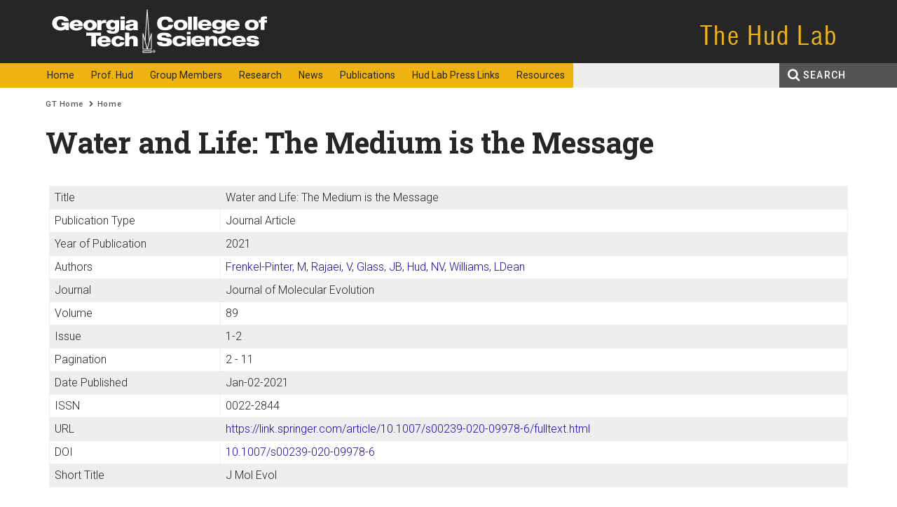

--- FILE ---
content_type: text/html; charset=utf-8
request_url: https://hud.chemistry.gatech.edu/water-and-life-medium-message
body_size: 5544
content:
<!DOCTYPE html>
<html lang="en" dir="ltr" >
    <head profile="http://www.w3.org/1999/xhtml/vocab">
        <meta http-equiv="X-UA-Compatible" content="IE=edge,chrome=1"><meta http-equiv="Content-Type" content="text/html; charset=utf-8" />
<meta name="Generator" content="Drupal 7 (http://drupal.org)" />
<link rel="canonical" href="/water-and-life-medium-message" />
<link rel="shortlink" href="/node/390" />
<link rel="shortcut icon" href="https://hud.chemistry.gatech.edu/sites/all/themes/gt/favicon.ico" type="image/vnd.microsoft.icon" />
        <title>Water and Life: The Medium is the Message | Hud Lab</title>
        <meta name="viewport" content="width=device-width, initial-scale=1.0">
        <link type="text/css" rel="stylesheet" href="https://hud.chemistry.gatech.edu/sites/default/files/css/css_xE-rWrJf-fncB6ztZfd2huxqgxu4WO-qwma6Xer30m4.css" media="all" />
<link type="text/css" rel="stylesheet" href="https://hud.chemistry.gatech.edu/sites/default/files/css/css_wEQN1ci4LvlhDOWeFP6ZPDqNxiATp1eobKi5y1sdr3w.css" media="all" />
<link type="text/css" rel="stylesheet" href="https://hud.chemistry.gatech.edu/sites/default/files/css/css_ey-d5K_poQbjL8vICL-vJbc8_x3hRCT2vNqWGTIAk9U.css" media="all" />
<link type="text/css" rel="stylesheet" href="https://maxcdn.bootstrapcdn.com/font-awesome/4.7.0/css/font-awesome.min.css" media="all" />
<link type="text/css" rel="stylesheet" href="https://fonts.googleapis.com/css?family=Roboto:300,300italic,400,400italic,500,500italic,700,700italic" media="all" />
<link type="text/css" rel="stylesheet" href="https://fonts.googleapis.com/css?family=Roboto+Slab:400,700" media="all" />
<link type="text/css" rel="stylesheet" href="https://hud.chemistry.gatech.edu/sites/default/files/css/css_Kq9eQTxD5ieXG9F-NbX7s3TLTvvlwZgrZcqCmdC-ocM.css" media="screen" />
<link type="text/css" rel="stylesheet" href="https://hud.chemistry.gatech.edu/sites/default/files/css/css_jnrgmrIPZEeWXAwE44X73yXjxNxrDBdNAqz3ofTRUnY.css" media="print" />
<link type="text/css" rel="stylesheet" href="https://hud.chemistry.gatech.edu/sites/default/files/css/css_UbtrFZ7aL-dTc2IrFhSIeIIh1WRkbdibzJoPo6A4YWI.css" media="all" />
        <script type="text/javascript">
<!--//--><![CDATA[//><!--
document.cookie = 'adaptive_image=' + Math.max(screen.width, screen.height) + '; path=/';
//--><!]]>
</script>
<script type="text/javascript" src="https://hud.chemistry.gatech.edu/sites/default/files/js/js_s5koNMBdK4BqfHyHNPWCXIL2zD0jFcPyejDZsryApj0.js"></script>
<script type="text/javascript" src="https://hud.chemistry.gatech.edu/sites/default/files/js/js_rsGiM5M1ffe6EhN-RnhM5f3pDyJ8ZAPFJNKpfjtepLk.js"></script>
<script type="text/javascript">
<!--//--><![CDATA[//><!--
(function(i,s,o,g,r,a,m){i["GoogleAnalyticsObject"]=r;i[r]=i[r]||function(){(i[r].q=i[r].q||[]).push(arguments)},i[r].l=1*new Date();a=s.createElement(o),m=s.getElementsByTagName(o)[0];a.async=1;a.src=g;m.parentNode.insertBefore(a,m)})(window,document,"script","https://www.google-analytics.com/analytics.js","ga");ga("create", "UA-61618700-1", {"cookieDomain":"auto"});ga("set", "anonymizeIp", true);ga("send", "pageview");
//--><!]]>
</script>
<script type="text/javascript" src="https://hud.chemistry.gatech.edu/sites/default/files/js/js_QQqRKbG3VsXQRYzQJmK15hTS9Z-fY0ha_IOq55gNGCM.js"></script>
<script type="text/javascript">
<!--//--><![CDATA[//><!--
jQuery.extend(Drupal.settings, {"basePath":"\/","pathPrefix":"","setHasJsCookie":0,"ajaxPageState":{"theme":"gt_hud","theme_token":"3-yAgvgtdsIRZN-ZKun3FWYA7mRVEZDi3Ourz8WW9fM","js":{"0":1,"sites\/all\/modules\/jquery_update\/replace\/jquery\/1.10\/jquery.min.js":1,"misc\/jquery-extend-3.4.0.js":1,"misc\/jquery-html-prefilter-3.5.0-backport.js":1,"misc\/jquery.once.js":1,"misc\/drupal.js":1,"sites\/all\/modules\/google_analytics\/googleanalytics.js":1,"1":1,"sites\/all\/themes\/gt\/js\/html5shiv.js":1,"sites\/all\/themes\/gt\/js\/gt.js":1},"css":{"modules\/system\/system.base.css":1,"modules\/system\/system.menus.css":1,"modules\/system\/system.messages.css":1,"modules\/system\/system.theme.css":1,"sites\/all\/modules\/adaptive_image\/css\/adaptive-image.css":1,"modules\/field\/theme\/field.css":1,"modules\/node\/node.css":1,"modules\/search\/search.css":1,"modules\/user\/user.css":1,"sites\/all\/modules\/views\/css\/views.css":1,"sites\/all\/modules\/ckeditor\/css\/ckeditor.css":1,"sites\/all\/modules\/ctools\/css\/ctools.css":1,"sites\/all\/modules\/biblio\/biblio.css":1,"https:\/\/maxcdn.bootstrapcdn.com\/font-awesome\/4.7.0\/css\/font-awesome.min.css":1,"https:\/\/fonts.googleapis.com\/css?family=Roboto:300,300italic,400,400italic,500,500italic,700,700italic":1,"https:\/\/fonts.googleapis.com\/css?family=Roboto+Slab:400,700":1,"sites\/all\/themes\/gt\/css\/reset.css":1,"sites\/all\/themes\/gt\/css\/default.css":1,"sites\/all\/themes\/gt\/css\/fonts.css":1,"sites\/all\/themes\/gt\/css\/typography.css":1,"sites\/all\/themes\/gt\/css\/layout.css":1,"sites\/all\/themes\/gt\/css\/blocks.css":1,"sites\/all\/themes\/gt\/css\/content.css":1,"sites\/all\/themes\/gt\/css\/editor.css":1,"sites\/all\/themes\/gt\/css\/hg_reader.css":1,"sites\/all\/themes\/gt\/css\/search.css":1,"sites\/all\/themes\/gt\/css\/print.css":1,"sites\/all\/themes\/gt_hud\/css\/gt_hud.css":1}},"googleanalytics":{"trackOutbound":1,"trackMailto":1,"trackDownload":1,"trackDownloadExtensions":"7z|aac|arc|arj|asf|asx|avi|bin|csv|doc(x|m)?|dot(x|m)?|exe|flv|gif|gz|gzip|hqx|jar|jpe?g|js|mp(2|3|4|e?g)|mov(ie)?|msi|msp|pdf|phps|png|ppt(x|m)?|pot(x|m)?|pps(x|m)?|ppam|sld(x|m)?|thmx|qtm?|ra(m|r)?|sea|sit|tar|tgz|torrent|txt|wav|wma|wmv|wpd|xls(x|m|b)?|xlt(x|m)|xlam|xml|z|zip"},"urlIsAjaxTrusted":{"\/search\/node":true}});
//--><!]]>
</script>
                  <link rel="stylesheet" href="/sites/all/themes/gt/css/base.css">
                <!--[if lte IE 8]>
        <style type="text/css" media="all">@import "/sites/all/themes/gt/css/ie.css";</style>
        <![endif]-->
    </head>
    <body class="html not-front not-logged-in no-sidebars page-node page-node- page-node-390 node-type-biblio user-role-anonymous" >
        <!--[if IE 7]>
        <div class="ie-sucks-wrapper ie7"><![endif]-->
        <!--[if IE 8]>
        <div class="ie-sucks-wrapper ie8"><![endif]-->
        <!--[if IE 9]>
        <div class="ie-sucks-wrapper ie9"><![endif]-->
        <p id="skip-links" class="element-invisible">
            <a href="#main" class="element-invisible element-focusable">Skip to content</a>
        </p>
                
<div id="page">

    <header id="masthead">

        <section id="identity" role="banner">
            <div id="identity-wrapper" class="clearfix">
                <h1 id="gt-logo">
                    <img alt="Georgia Tech | College of Sciences" src="/sites/all/themes/gt/images/logos/logo-gt-cos.png" />                    <a href="http://www.gatech.edu" id="gt-logo-mothership-link"
                       title="Georgia Institute of Technology">Georgia Institute of Technology</a>
                                             <a href="http://www.cos.gatech.edu" id="gt-logo-secondary-link"
                         title="College of Sciences">College of Sciences</a>
                                       </h1>
                                  <h2 class="one-line" id="site-title" rel="home"><a
                          href="/">The Hud Lab</a></h2>
                                </div>
        </section><!-- /#identity -->

        <section id="primary-menus">
            <div id="primary-menus-wrapper" class="clearfix">
                <a id="primary-menus-toggle" class="hide-for-desktop"><span>Menu</span></a>
                <div id="primary-menus-off-canvas" class="off-canvas">
                    <a id="primary-menus-close" class="hide-for-desktop"><span>Close</span></a>
                    <nav>
                        <div id="main-menu-wrapper" role="navigation" aria-label="Primary">
                                                          <ul class="menu"><li class="first leaf main-menu-link-310"><a href="/home"><span>Home</span></a></li>
<li class="leaf main-menu-link-1520"><a href="/prof-nicholas-v-hud"><span>Prof. Hud</span></a></li>
<li class="expanded main-menu-link-1512"><a href="/group-members" title=""><span>Group Members</span></a><ul class="menu"><li class="first leaf main-menu-link-1634"><a href="http://ww2.chemistry.gatech.edu/hud/group-members" title="Current Hud Lab members"><span>Current Members</span></a></li>
<li class="last leaf main-menu-link-1600"><a href="/alumni"><span>Alumni</span></a></li>
</ul></li>
<li class="expanded main-menu-link-1521"><a href="/research"><span>Research</span></a><ul class="menu"><li class="first leaf main-menu-link-1635"><a href="http://ww2.chemistry.gatech.edu/hud/research" title="Overview of Hud Lab research"><span>Overview</span></a></li>
<li class="leaf main-menu-link-1593"><a href="/research/cation-solvent-and-small-molecule-interactions-nucleic-acids"><span>Cation, solvent and small molecule interactions with nucleic acids</span></a></li>
<li class="leaf main-menu-link-1595"><a href="/research/folding-and-evolution-ribosome"><span>Folding and evolution of the ribosome</span></a></li>
<li class="leaf main-menu-link-1594"><a href="/research/nucleic-acid-condensation-and-packaging"><span>Nucleic acid condensation and packaging</span></a></li>
<li class="last leaf main-menu-link-1591"><a href="/research/origin-and-evolution-biopolymers"><span>The origin and evolution of biopolymers</span></a></li>
</ul></li>
<li class="leaf main-menu-link-1576"><a href="/news"><span>News</span></a></li>
<li class="expanded main-menu-link-1590"><a href="/publications" title=""><span>Publications</span></a><ul class="menu"><li class="first leaf main-menu-link-1636"><a href="http://ww2.chemistry.gatech.edu/hud/publications" title="Journal Publications"><span>Journal Publications</span></a></li>
<li class="last leaf main-menu-link-1654"><a href="/journal-covers"><span>Journal Covers</span></a></li>
</ul></li>
<li class="leaf main-menu-link-1658"><a href="http://ww2.chemistry.gatech.edu/hud/hud-lab-press-links" title="Links to editorials, magazine articles, podcasts"><span>Hud Lab Press Links</span></a></li>
<li class="last leaf main-menu-link-1656"><a href="/resources"><span>Resources</span></a></li>
</ul>                                                                                  </div>
                        <div id="action-items-wrapper" role="navigation" aria-label="Action">
                                                                                                              </div>
                    </nav>
                    <div id="utility">
                        <div class="row clearfix">

                            <!-- #utility-links -->
                            
  <nav id="utility-links" role="navigation" aria-label="Georgia Tech Campus Information Links">
    <ul class="menu">
      <li class="mothership ulink"><a href="http://www.gatech.edu" title="Main campus web site for Georgia Tech ">Georgia Tech Home</a></li>
      <li class="campus-map ulink"><a href="http://map.gatech.edu" title="Campus Map for Georgia Tech">Campus Map</a></li>
      <li class="directories ulink"><a href="http://www.directory.gatech.edu" title="Locate faculty, staff, and students at Georgia Tech">Directory</a></li>
      <li class="offices ulink"><a href="http://www.gatech.edu/offices-and-departments" title="List of Offices and Departments at Georgia Tech">Offices</a></li>
    </ul>
  </nav>                            <!-- /#utility-links -->

                            <div id="social-media-links-wrapper" role="navigation" aria-label="Social Media">
                                                                                                                              </div>
                        </div>
                    </div><!-- /#utility -->
                </div>
                <div id="site-search" class="search-local">
                                          <a href="/search" id="site-search-container-switch" class="element-focusable">Search</a>
                      <div id="site-search-container" class="element-invisible">
                          <div id="search-local" role="search"><h2 class="element-invisible">Search form</h2><form class="search-form" action="/search/node" method="post" id="search-form" accept-charset="UTF-8"><div><div class="container-inline form-wrapper" id="edit-basic"><div class="form-item form-type-textfield form-item-keys">
  <label class="element-invisible" for="edit-keys">Enter your keywords </label>
 <input aria-label="Search form box" class="element-focusable form-text" type="text" id="edit-keys" name="keys" value="" size="40" maxlength="150" />
</div>
<input class="element-invisible element-focusable form-submit" type="submit" id="edit-submit" name="op" value="Search Button" /></div><input type="hidden" name="form_build_id" value="form-IxF09q-KV4zSZ-6tTBRncsGJ6fr-FSEwPH5lep5t0FM" />
<input type="hidden" name="form_id" value="search_form" />
</div></form></div>                      </div>
                                    </div><!-- /#site-search -->
            </div><!-- /#primary-menus-wrapper -->
            <div id="breadcrumb" class="hide-for-mobile">
                <div class="row clearfix">
                    <ul><li class="element-invisible">You are here: </li><li class="breadcrumb-item first"><a href="http://www.gatech.edu">GT Home</a></li><li class="breadcrumb-item last"><a href="/">Home</a></li></ul>
                </div>
            </div><!-- /#breadcrumb -->
        </section><!-- /#primary-menus -->

        
        
    </header><!-- /#masthead -->

    <section role="main" id="main">
        <div class="row clearfix">

                                      <div id="page-title">
                  <h2 class="title">Water and Life: The Medium is the Message</h2>
              </div>
                        
            
            
            <div class="no-sidebars" id="content">

                
                                                  <div class="region region-content block-count1 clearfix">
    <div id="block-system-main" class="block block-system   block-region-weight-1 odd">

      
  <div class="content block-body clearfix">
    <div id="node-390" class="node node-biblio node-promoted node-full clearfix">

    
            
    
    <div class="content node-body clearfix">
        <div id="biblio-node"><span class="Z3988" title="ctx_ver=Z39.88-2004&amp;rft_val_fmt=info%3Aofi%2Ffmt%3Akev%3Amtx%3Ajournal&amp;rft.atitle=Water+and+Life%3A+The+Medium+is+the+Message&amp;rft.title=Journal+of+Molecular+Evolution&amp;rft.stitle=J+Mol+Evol&amp;rft.issn=0022-2844&amp;rft.date=2021&amp;rft.volume=89&amp;rft.issue=1-2&amp;rft.spage=2&amp;rft.epage=11&amp;rft.aulast=Frenkel-Pinter&amp;rft.aufirst=Moran&amp;rft.au=Rajaei%2C+Vahab&amp;rft.au=Glass%2C+Jennifer&amp;rft.au=Hud%2C+Nicholas&amp;rft.au=Williams%2C+Loren&amp;rft_id=info%3Adoi%2F10.1007%2Fs00239-020-09978-6"></span><table>
<tbody>
 <tr class="odd"><td class="biblio-row-title">Title</td><td>Water and Life: The Medium is the Message</td> </tr>
 <tr class="even"><td class="biblio-row-title">Publication Type</td><td>Journal Article</td> </tr>
 <tr class="odd"><td class="biblio-row-title">Year of Publication</td><td>2021</td> </tr>
 <tr class="even"><td class="biblio-row-title">Authors</td><td><a href="/publications?f%5Bauthor%5D=267" rel="nofollow">Frenkel-Pinter, M</a>, <a href="/publications?f%5Bauthor%5D=324" rel="nofollow">Rajaei, V</a>, <a href="/publications?f%5Bauthor%5D=258" rel="nofollow">Glass, JB</a>, <a href="/publications?f%5Bauthor%5D=181" rel="nofollow">Hud, NV</a>, <a href="/publications?f%5Bauthor%5D=15" rel="nofollow">Williams, LDean</a></td> </tr>
 <tr class="odd"><td class="biblio-row-title">Journal</td><td>Journal of Molecular Evolution</td> </tr>
 <tr class="even"><td class="biblio-row-title">Volume</td><td>89</td> </tr>
 <tr class="odd"><td class="biblio-row-title">Issue</td><td>1-2</td> </tr>
 <tr class="even"><td class="biblio-row-title">Pagination</td><td>2 - 11</td> </tr>
 <tr class="odd"><td class="biblio-row-title">Date Published</td><td>Jan-02-2021</td> </tr>
 <tr class="even"><td class="biblio-row-title">ISSN</td><td>0022-2844</td> </tr>
 <tr class="odd"><td class="biblio-row-title">URL</td><td><a href="https://link.springer.com/article/10.1007/s00239-020-09978-6/fulltext.html">https://link.springer.com/article/10.1007/s00239-020-09978-6/fulltext.html</a></td> </tr>
 <tr class="even"><td class="biblio-row-title">DOI</td><td><a href="http://dx.doi.org/10.1007/s00239-020-09978-6">10.1007/s00239-020-09978-6</a></td> </tr>
 <tr class="odd"><td class="biblio-row-title">Short Title</td><td>J Mol Evol</td> </tr>
</tbody>
</table>
</div>    </div>

    <ul class="links inline"><li class="0 first"><a href="http://scholar.google.com/scholar?btnG=Search%2BScholar&amp;as_q=%22Water%2Band%2BLife%3A%2BThe%2BMedium%2Bis%2Bthe%2BMessage%22&amp;as_sauthors=Frenkel-Pinter&amp;as_occt=any&amp;as_epq=&amp;as_oq=&amp;as_eq=&amp;as_publication=&amp;as_ylo=&amp;as_yhi=&amp;as_sdtAAP=1&amp;as_sdtp=1" title="Click to search Google Scholar for this entry" rel="nofollow">Google Scholar</a></li>
<li class="biblio_crossref last"><a href="http://dx.doi.org/10.1007/s00239-020-09978-6" title="Click to view the CrossRef listing for this node">DOI</a></li>
</ul>
    
</div>  </div>
  
</div>
  </div>
                                            </div><!-- /#content -->

            
            
            
        </div>
    </section><!-- /#main -->

    <div id="contentinfo" aria-label="Footers">
        <!-- #superfooter/ -->
        <div class="superfooter-trigger-wrapper clearfix"><a class="js__superfooter-trigger collapsed" href="#superfooter" id="superfooter-trigger">Resources</a></div><section id="superfooter" class="superfooter-configurable collapsible"><div class="row clearfix"><div class="superfooter-resource-links" id="gt-default-resource-links" role="navigation" aria-labelledby="gt-default-resource-links-title">
    <h4 class="title" id="gt-default-resource-links-title">Georgia Tech Resources</h4>
    <ul class="menu" id="gt-default-resources">
      <li><a href="http://www.gatech.edu/offices-and-departments">Offices &amp; Departments</a></li>
      <li><a href="http://www.news.gatech.edu">News Center</a></li>
      <li><a href="http://www.gatech.edu/calendar">Campus Calendar</a></li>
      <li><a href="http://www.specialevents.gatech.edu">Special Events</a></li>
      <li><a href="http://www.greenbuzz.gatech.edu">GreenBuzz</a></li>
      <li><a href="http://www.comm.gatech.edu">Institute Communications</a></li><li><span class="nolink">Visitor Resources</span></li><li class="gt-default-mini-left"><a href="http://www.admission.gatech.edu/visit">Campus Visits</a></li>
    <li class="gt-default-mini-right"><a href="http://www.admission.gatech.edu/visit/directions-and-parking">Directions to Campus</a></li>
    <li class="gt-default-mini-left"><a href="http://www.pts.gatech.edu/visitors/Pages/default.aspx">Visitor Parking Information</a></li>
    <li class="gt-default-mini-right"><a href="http://www.lawn.gatech.edu/help/GTvisitor.html">GTvisitor Wireless Network Information</a></li>
    <li class="gt-default-mini-left"><a href="https://pe.gatech.edu/global-learning-center">Georgia Tech Global Learning Center</a></li>
    <li class="gt-default-mini-right"><a href="http://www.gatechhotel.com">Georgia Tech Hotel &amp; Conference Center</a></li>
    <li class="gt-default-mini-left"><a href="http://www.gatech.bncollege.com">Barnes &amp; Noble at Georgia Tech</a></li>
    <li class="gt-default-mini-right"><a href="http://www.ferstcenter.gatech.edu">Ferst Center for the Arts</a></li>
    <li class="gt-default-mini-left"><a href="http://www.ipst.gatech.edu/amp">Robert C. Williams Paper Museum</a></li>
  </ul>
</div><div class="superfooter-resource-links" id="gt-footer-links-1"></div><div class="superfooter-resource-links"  id="gt-footer-links-2"></div><div class="superfooter-resource-links" id="gt-footer-links-3"></div><div id="street-address-info"><a href="http://map.gtalumni.org"><img alt="Map of Hud Lab" class="uploaded-map-image-file" src="https://hud.chemistry.gatech.edu/" /></a><div class="street-address"><p>Georgia Institute of Technology<br />North Avenue, Atlanta, GA 30332<br />Phone: 404-894-2000</p></div></div></div></section>        <!-- /#superfooter -->

        <!-- #footer/ -->
        <footer id="footer">
    <div class="row clearfix">
      <div id="footer-utility-links">
        <div role="navigation" aria-label="Site Utility" class="gt-footer-utility-links-wrapper login-link-included"></div><div class="gt-footer-legal-links-wrapper" role="navigation" aria-label="Legal"><ul class="menu gt-footer-legal-links login-link-included"><li class="first"><a href="http://www.gatech.edu/emergency/">Emergency Information</a></li><li><a href="http://www.gatech.edu/legal/">Legal &amp; Privacy Information</a></li><li><a href="http://www.gatech.edu/accessibility/">Accessibility</a></li><li><a href="http://www.gatech.edu/accountability/">Accountability</a></li><li><a href="https://www.gatech.edu/accreditation/">Accreditation</a></li><li class="last"><a href="http://www.careers.gatech.edu">Employment</a></li></ul></div><div class="gt-footer-login-links-wrapper" role="navigation" aria-label="Log in"><ul class="menu gt-footer-login-links"><li class="gt-site-login first"><a href="https://hud.chemistry.gatech.edu//cas?destination=node/390">GT Login</a></li><li class="site-login last"><a href="https://hud.chemistry.gatech.edu//user?destination=node/390">Standard Login</a></li></ul></div></div><div id="footer-logo"><a href="http://www.gatech.edu/"><img alt="Georgia Tech" src="/sites/all/themes/gt/images/logos/gt-logo-footer-retina.png" /></a><p>&copy; Georgia Institute of Technology</p></div></div></footer>        <!-- /#footer -->

    </div>
</div><!-- /#page -->

                <!--[if IE 7]></div><![endif]-->
        <!--[if IE 8]></div><![endif]-->
        <!--[if IE 9]></div><![endif]-->

    </body>
</html>


--- FILE ---
content_type: text/css
request_url: https://hud.chemistry.gatech.edu/sites/default/files/css/css_ey-d5K_poQbjL8vICL-vJbc8_x3hRCT2vNqWGTIAk9U.css
body_size: 1103
content:
.ctools-locked{color:red;border:1px solid red;padding:1em;}.ctools-owns-lock{background:#ffffdd none repeat scroll 0 0;border:1px solid #f0c020;padding:1em;}a.ctools-ajaxing,input.ctools-ajaxing,button.ctools-ajaxing,select.ctools-ajaxing{padding-right:18px !important;background:url(/sites/all/modules/ctools/images/status-active.gif) right center no-repeat;}div.ctools-ajaxing{float:left;width:18px;background:url(/sites/all/modules/ctools/images/status-active.gif) center center no-repeat;}
#biblio-filter ul{padding:1px;margin:1px;width:100%;}#biblio-buttons{float:left;margin-left:0.5em;margin-top:1em;}.biblio-alpha-line{text-align:center;}dl.bibliomultiselect dd.b,dl.bibliomultiselect dd.b .form-item,dl.bibliomultiselect dd.b select{font-family:inherit;font-size:inherit;width:14em;}dl.bibliomultiselect dd.a,dl.bibliomultiselect dd.a .form-item{width:8em;}dl.bibliomultiselect dt,dl.bibliomultiselect dd{float:left;line-height:1.75em;padding:0;margin:0 1em 0 0;}dl.bibliomultiselect .form-item{height:1.75em;margin:0;}#biblio-authors table,#biblio-tertiary-authors  table{width:100%;}#biblio-authors  .form-text{width:95%;}#biblio-authors  td.biblio-contributor,#biblio-secondary-authors td.biblio-contributor,#biblio-tertiary-authors td.biblio-contributor,#biblio-subsidiary-authors  td.biblio-contributor,#biblio-corp-authors td.biblio-contributor{width:98%;}#biblio-authors #biblio-tertiary-authors .draggable a.tabledrag-handle{padding:0;}.biblio-head{width:97%;color:Black;font-weight:normal;background-color:#eaeaea;border:medium solid;border-left-color:#f0f8ff;border-right-color:Gray;border-bottom-color:Gray;border-top-color:#f0f8ff;padding:3px;}.biblio-head a:link,.biblio-head a.active,.biblio-head a:visited,.biblio-head a:focus,.biblio-head a:hover{color:black;}.biblio-current-filters{background-color:#ffe1e1;}.biblio-separator-bar{color:#000000;font-weight:bold;background-color:#e1e1e1;border:1px solid #ccc;padding:0.5em;margin:1em 0 1em 0;}.biblio-toolbar{width:97%;color:Red;font-weight:bold;background-color:Silver;border:medium solid;border-left-color:#f0f8ff;border-right-color:Gray;border-bottom-color:Gray;border-top-color:#f0f8ff;padding:3px;}.biblio-entry{margin:1em 0 1em 0;}.biblio-style-mla{text-indent:-25px;padding-left:25px;}.biblio-publisher{font-style:oblique;font-weight:bold;}.biblio-title{font-weight:bold;text-decoration:none;font-style:normal;line-height:normal;text-align:left;font-family:"@Arial Unicode MS",Arial,sans-serif;color:#336599;}.biblio-authors a{font-weight:normal;text-decoration:none;font-style:normal;}.biblio_type-1{background-color:#f2f2d9;}.biblio_type-2{background-color:#d9e6f2;}.biblio_type-3{background-color:#e5f2d9;}.biblio_type-4{background-color:#d9f2e6;}.biblio_type-5{background-color:#f2e6d9;}.biblio_type-6{background-color:#d9e6f2;}.biblio_type-7{background-color:#d9e6f2;}.biblio_type-8{background-color:#d9e6f2;}.biblio_type-9{background-color:#d9e6f2;}.biblio-export{text-align:right;text-decoration:none;float:right;}.biblio-abstract-link{text-align:left;text-decoration:none;font-style:normal;font-weight:normal;font-size:75%;}.biblio-export-links{float:right;text-align:left;text-decoration:none;font-style:normal;font-weight:normal;font-size:75%;line-height:100%;}ul.biblio-export-buttons,ul.biblio-export-buttons li{background:transparent;list-style-image:none;list-style-type:none;display:inline;border-bottom:0px;border-right:1px;padding:0;margin:0.1em;}.biblio-annotation{text-align:left;text-decoration:none;margin-left:2.5em;margin-top:0.5em;margin-right:2.5em;}.biblio-sort{text-decoration:none;text-align:left;}.biblio-openurl-text{text-align:right;text-decoration:none;float:right;}.biblio-left-td{text-align:right;vertical-align:top;width:20%;}#biblio-header{display:block;}.exposed-filters .filters{float:left;margin-right:1em;width:25em;}.exposed-filters .form-item{margin:0 0 0.1em 0;padding:0;}.exposed-filters .form-item label{float:left;font-weight:normal;width:10em;}.exposed-filters .form-select{width:14em;}.exposed-filters .current-filters{margin-bottom:1em;}.exposed-filters .current-filters .placeholder{font-style:normal;font-weight:bold;}.exposed-filters .additional-filters{float:left;margin-right:1em;}.biblio-highlight{background-color:#fff4f4;border:2px solid #494949;}


--- FILE ---
content_type: text/css
request_url: https://hud.chemistry.gatech.edu/sites/default/files/css/css_Kq9eQTxD5ieXG9F-NbX7s3TLTvvlwZgrZcqCmdC-ocM.css
body_size: 13907
content:
@charset "UTF-8";article,aside,details,figcaption,figure,footer,header,hgroup,main,nav,section,summary{display:block;}audio,canvas,video{display:inline-block;}audio:not([controls]){display:none;height:0;}[hidden]{display:none;}html{background:#fff;color:#000;font-family:sans-serif;-ms-text-size-adjust:100%;-webkit-text-size-adjust:100%;}body{margin:0;}a:focus{outline:thin dotted;}a:active,a:hover{outline:0;}h1{font-size:2em;margin:0.67em 0;}abbr[title]{border-bottom:1px dotted;}b,strong{font-weight:bold;}dfn{font-style:italic;}hr{-moz-box-sizing:content-box;box-sizing:content-box;height:0;}mark{background:#fff;color:#000;}code,kbd,pre,samp{font-family:monospace,serif;font-size:1em;}pre{white-space:pre-wrap;}q{quotes:"\201C" "\201D" "\2018" "\2019";}small{font-size:80%;}sub,sup{font-size:75%;line-height:0;position:relative;vertical-align:baseline;}sup{top:-0.5em;}sub{bottom:-0.25em;}img{border:0;}svg:not(:root){overflow:hidden;}figure{margin:0;}fieldset{border:1px solid #c0c0c0;margin:0 2px;padding:0.35em 0.625em 0.75em;}legend{border:0;padding:0;}button,input,select,textarea{font-family:inherit;font-size:100%;margin:0;}button,input{line-height:normal;}button,select{text-transform:none;}button,html input[type="button"],input[type="reset"],input[type="submit"]{-webkit-appearance:button;cursor:pointer;}button[disabled],html input[disabled]{cursor:default;}input[type="checkbox"],input[type="radio"]{box-sizing:border-box;padding:0;}input[type="search"]{-webkit-appearance:textfield;-moz-box-sizing:content-box;-webkit-box-sizing:content-box;box-sizing:content-box;}input[type="search"]::-webkit-search-cancel-button,input[type="search"]::-webkit-search-decoration{-webkit-appearance:none;}button::-moz-focus-inner,input::-moz-focus-inner{border:0;padding:0;}textarea{overflow:auto;vertical-align:top;}table{border-collapse:collapse;border-spacing:0;}
@charset "UTF-8";*,*:before,*:after{-moz-box-sizing:border-box;-webkit-box-sizing:border-box;box-sizing:border-box;}html,body{font-size:100%;}body{background-color:#FFFFFF;color:#262626;padding:0;margin:0;font:400 100%/1.25 "Helvetica Neue","Helvetica",Helvetica,Arial,sans-serif;}object,embed,video{height:auto;max-width:100%;width:100%;}div.media-youtube-video,div.media_embed,.embedded-video .player{height:0;margin-bottom:15px;overflow:hidden;padding-bottom:56.25%;position:relative;}div.media-youtube-video iframe,div.media-youtube-video object,div.media-youtube-video embed,div.media_embed iframe,div.media_embed object,div.media_embed embed,.embedded-video .player iframe,.embedded-video .player object,.embedded-video .player embed{height:100%;left:0;position:absolute;top:0;width:100%;}img{display:inline-block;height:auto;max-width:100%;vertical-align:middle;width:auto;}a:link,a:visited{color:#1a0dab;text-decoration:none;}a:hover,a:active{text-decoration:underline;color:#00254C;}#overlay-content #utility,#overlay-content #masthead,#overlay-content #content-lead,#overlay-content #left-nav,#overlay-content #sidebar-left,#overlay-content #sidebar-right,#overlay-content #superfooter,#overlay-content #footer{display:none;}#overlay-content #breadcrumb .row{max-width:100%;}#overlay-content #main .row{max-width:100%;}#overlay-titlebar div.add-or-remove-shortcuts{display:none;}a.tabledrag-handle .handle{height:25px;width:25px;}div.table-container{max-width:100%;overflow:auto;}table{border:1px solid #EEEEEE;border-collapse:collapse;margin:0 0 1.29em 0;width:100%;}tr.even{background-color:#FFFFFF;}tr.odd{background-color:#EEEEEE;}th{background-color:#023D7B;border:1px solid #EEEEEE;color:#FFFFFF;padding:.428em;text-align:left;}th a:link,th a:visited,th a:hover,th a:active{color:#FFFFFF;}td{border:1px solid #EEEEEE;border-collapse:collapse;padding:.428em;vertical-align:top;}.toolbar-menu li,.toolbar-shortcuts li,.operations li{background-image:none;padding:0;}form fieldset{border:1px solid #00254C;margin:0 0 12px;padding:12px;}#autocomplete ul,#autocomplete li{margin:0;padding:0;}#autocomplete li{padding:5px;}div.help{border-bottom:1px dotted #EEEEEE;border-top:1px dotted #EEEEEE;margin:12px 0;padding:12px 6px;}.action-links{margin:12px 0;padding:0;}.action-links li{display:inline;line-height:1.714em;margin:0 10px;padding:0;}.action-links li a{background-color:#545454;border-radius:20px;color:#FFFFFF;padding:3px 12px;}.action-links li a:link,.action-links li a:visited{text-decoration:none;}.action-links li a:hover,.action-links li a:active{background-color:#FFFFFF;color:#545454;}div.add-or-remove-shortcuts{position:absolute;top:12px;right:12px;}ul.primary,ul.secondary{overflow:hidden;border-bottom:1px solid #EEEEEE;list-style:none;margin:0 0 1.5em;padding:0 2px;white-space:nowrap;}ul.primary li,ul.secondary li{float:left;margin:0.2em 3px 0;}ul.primary a,ul.secondary a{border:1px solid #EEEEEE;border-right:0;border-bottom:0;display:block;line-height:1.5em;text-decoration:none;}ul.primary li{text-shadow:#FFFFFF 1px 1px 0;}ul.primary li.active{border-bottom:1px solid #FFFFFF;margin-bottom:-1px;}ul.primary a:link,ul.primary a:visited{border-radius:4px 4px 0 0;transition:background-color 0.3s;color:#262626;background-color:#EEEEEE;letter-spacing:1px;padding:0 1em;text-align:center;}ul.primary a:hover,ul.primary a:focus{background-color:#EEEEEE;border-color:#FFFFFF;}ul.primary a.active{background-color:transparent;background-image:-webkit-gradient(linear,50% 0%,50% 100%,color-stop(0%,#EEEEEE),color-stop(100%,rgba(233,233,233,0)));background-image:-webkit-linear-gradient(#EEEEEE,rgba(233,233,233,0));background-image:-moz-linear-gradient(#EEEEEE,rgba(233,233,233,0));background-image:-o-linear-gradient(#EEEEEE,rgba(233,233,233,0));background-image:-ms-linear-gradient(#EEEEEE,rgba(233,233,233,0));background-image:linear-gradient(#EEEEEE,rgba(233,233,233,0));border-color:#FFFFFF;}ul.secondary{font-size:.9em;margin-top:-1.5em;padding-bottom:.5em;}ul.secondary a:link,ul.secondary a:visited{-webkit-border-radius:0.75em;-moz-border-radius:0.75em;-ms-border-radius:0.75em;-o-border-radius:0.75em;border-radius:0.75em;-webkit-transition:background-color 0.3s;-moz-transition:background-color 0.3s;-ms-transition:background-color 0.3s;-o-transition:background-color 0.3s;transition:background-color 0.3s;text-shadow:#FFFFFF 1px 1px 0;background-color:#EEEEEE;color:#262626;padding:0 .5em;}ul.secondary a:hover,ul.secondary a:focus{background-color:#EEEEEE;border-color:#808080;color:#262626;}ul.secondary a.active,ul.secondary a:active{text-shadow:#262626 1px 1px 0;background-color:#262626;border-color:#262626;color:#FFFFFF;}.hide-for-desktop{display:none !important;}@media only screen and (max-width:31em){input[type="text"],textarea{width:100%;}.hide-for-mobile{display:none !important;}.hide-for-desktop{display:block !important;}}@media only screen and (min-width:31em) and (max-width:51em){input[type="text"],textarea{width:100%;}.hide-for-mobile{display:none !important;}.hide-for-desktop{display:block !important;}.hide-for-tablet{display:none !important;}.show-for-tablet{display:block !important;}#sidebar-left.with-sidebar-right .wysiwyg-float-left,#sidebar-left.with-sidebar-right .wysiwyg-float-right,#sidebar-right.with-sidebar-left .wysiwyg-float-left,#sidebar-right.with-sidebar-left .wysiwyg-float-right{max-width:50%;}}@media only screen and (min-width:51em){}@media only screen and (min-width:64em){}
@charset "UTF-8";@font-face{font-family:'FoundationSansRegular';src:url(/sites/all/themes/gt/fonts/foundation-sans/foundationsans_roman_macroman/FoundationSans-Roman-webfont.eot);src:url(/sites/all/themes/gt/fonts/foundation-sans/foundationsans_roman_macroman/FoundationSans-Roman-webfont.eot?#iefix) format('embedded-opentype'),url(/sites/all/themes/gt/fonts/foundation-sans/foundationsans_roman_macroman/FoundationSans-Roman-webfont.woff) format('woff'),url(/sites/all/themes/gt/fonts/foundation-sans/foundationsans_roman_macroman/FoundationSans-Roman-webfont.ttf) format('truetype'),url(/sites/all/themes/gt/fonts/foundation-sans/foundationsans_roman_macroman/FoundationSans-Roman-webfont.svg#FoundationSansRegular) format('svg');font-weight:normal;font-style:normal;}@font-face{font-family:'FoundationSansItalic';src:url(/sites/all/themes/gt/fonts/foundation-sans/foundationsans_italic_macroman/FoundationSans-Italic-webfont.eot);src:url(/sites/all/themes/gt/fonts/foundation-sans/foundationsans_italic_macroman/FoundationSans-Italic-webfont.eot?#iefix) format('embedded-opentype'),url(/sites/all/themes/gt/fonts/foundation-sans/foundationsans_italic_macroman/FoundationSans-Italic-webfont.woff) format('woff'),url(/sites/all/themes/gt/fonts/foundation-sans/foundationsans_italic_macroman/FoundationSans-Italic-webfont.ttf) format('truetype'),url(/sites/all/themes/gt/fonts/foundation-sans/foundationsans_italic_macroman/FoundationSans-Italic-webfont.svg#FoundationSansItalic) format('svg');font-weight:normal;font-style:normal;}@font-face{font-family:'FoundationSansLight';src:url(/sites/all/themes/gt/fonts/foundation-sans/foundationsans_light_macroman/FoundationSans-Light-webfont.eot);src:url(/sites/all/themes/gt/fonts/foundation-sans/foundationsans_light_macroman/FoundationSans-Light-webfont.eot?#iefix) format('embedded-opentype'),url(/sites/all/themes/gt/fonts/foundation-sans/foundationsans_light_macroman/FoundationSans-Light-webfont.woff) format('woff'),url(/sites/all/themes/gt/fonts/foundation-sans/foundationsans_light_macroman/FoundationSans-Light-webfont.ttf) format('truetype'),url(/sites/all/themes/gt/fonts/foundation-sans/foundationsans_light_macroman/FoundationSans-Light-webfont.svg#FoundationSansLight) format('svg');font-weight:normal;font-style:normal;}@font-face{font-family:'FoundationSansLightItalic';src:url(/sites/all/themes/gt/fonts/foundation-sans/foundationsans_lightitalic_macroman/FoundationSans-Light-webfont.eot);src:url(/sites/all/themes/gt/fonts/foundation-sans/foundationsans_lightitalic_macroman/FoundationSans-Light-webfont.eot?#iefix) format('embedded-opentype'),url(/sites/all/themes/gt/fonts/foundation-sans/foundationsans_lightitalic_macroman/FoundationSans-Light-webfont.woff) format('woff'),url(/sites/all/themes/gt/fonts/foundation-sans/foundationsans_lightitalic_macroman/FoundationSans-Light-webfont.ttf) format('truetype'),url(/sites/all/themes/gt/fonts/foundation-sans/foundationsans_lightitalic_macroman/FoundationSans-Light-webfont.svg#FoundationSansLightItalic) format('svg');font-weight:normal;font-style:normal;}@font-face{font-family:'FoundationSansBold';src:url(/sites/all/themes/gt/fonts/foundation-sans/foundationsans_bold_macroman/FoundationSans-Bold-webfont.eot);src:url(/sites/all/themes/gt/fonts/foundation-sans/foundationsans_bold_macroman/FoundationSans-Bold-webfont.eot?#iefix) format('embedded-opentype'),url(/sites/all/themes/gt/fonts/foundation-sans/foundationsans_bold_macroman/FoundationSans-Bold-webfont.woff) format('woff'),url(/sites/all/themes/gt/fonts/foundation-sans/foundationsans_bold_macroman/FoundationSans-Bold-webfont.ttf) format('truetype'),url(/sites/all/themes/gt/fonts/foundation-sans/foundationsans_bold_macroman/FoundationSans-Bold-webfont.svg#FoundationSansBold) format('svg');font-weight:normal;font-style:normal;}@font-face{font-family:'FoundationSansBoldItalic';src:url(/sites/all/themes/gt/fonts/foundation-sans/foundationsans_bolditalic_macroman/FoundationSans-BoldItalic-webfont.eot);src:url(/sites/all/themes/gt/fonts/foundation-sans/foundationsans_bolditalic_macroman/FoundationSans-BoldItalic-webfont.eot?#iefix) format('embedded-opentype'),url(/sites/all/themes/gt/fonts/foundation-sans/foundationsans_bolditalic_macroman/FoundationSans-BoldItalic-webfont.woff) format('woff'),url(/sites/all/themes/gt/fonts/foundation-sans/foundationsans_bolditalic_macroman/FoundationSans-BoldItalic-webfont.ttf) format('truetype'),url(/sites/all/themes/gt/fonts/foundation-sans/foundationsans_bolditalic_macroman/FoundationSans-BoldItalic-webfont.svg#FoundationSansBoldItalic) format('svg');font-weight:normal;font-style:normal;}@font-face{font-family:'FoundationSansCondensed';src:url(/sites/all/themes/gt/fonts/foundation-sans/foundationsans_condensed_macroman/FoundationSans-Cond-webfont.eot);src:url(/sites/all/themes/gt/fonts/foundation-sans/foundationsans_condensed_macroman/FoundationSans-Cond-webfont.eot?#iefix) format('embedded-opentype'),url(/sites/all/themes/gt/fonts/foundation-sans/foundationsans_condensed_macroman/FoundationSans-Cond-webfont.woff) format('woff'),url(/sites/all/themes/gt/fonts/foundation-sans/foundationsans_condensed_macroman/FoundationSans-Cond-webfont.ttf) format('truetype'),url(/sites/all/themes/gt/fonts/foundation-sans/foundationsans_condensed_macroman/FoundationSans-Cond-webfont.svg#FoundationSansCondensed) format('svg');font-weight:normal;font-style:normal;}@font-face{font-family:'FoundationSansCondensedItalic';src:url(/sites/all/themes/gt/fonts/foundation-sans/foundationsans_condenseditalic_macroman/FoundationSans-CondIt-webfont.eot);src:url(/sites/all/themes/gt/fonts/foundation-sans/foundationsans_condenseditalic_macroman/FoundationSans-CondIt-webfont.eot?#iefix) format('embedded-opentype'),url(/sites/all/themes/gt/fonts/foundation-sans/foundationsans_condenseditalic_macroman/FoundationSans-CondIt-webfont.woff) format('woff'),url(/sites/all/themes/gt/fonts/foundation-sans/foundationsans_condenseditalic_macroman/FoundationSans-CondIt-webfont.ttf) format('truetype'),url(/sites/all/themes/gt/fonts/foundation-sans/foundationsans_condenseditalic_macroman/FoundationSans-CondIt-webfont.svg#FoundationSansCondensedItalic) format('svg');font-weight:normal;font-style:normal;}@font-face{font-family:'FoundationSansBoldCondensed';src:url(/sites/all/themes/gt/fonts/foundation-sans/foundationsans_boldcondensed_macroman/FoundationSans-BoldCd-webfont.eot);src:url(/sites/all/themes/gt/fonts/foundation-sans/foundationsans_boldcondensed_macroman/FoundationSans-BoldCd-webfont.eot?#iefix) format('embedded-opentype'),url(/sites/all/themes/gt/fonts/foundation-sans/foundationsans_boldcondensed_macroman/FoundationSans-BoldCd-webfont.woff) format('woff'),url(/sites/all/themes/gt/fonts/foundation-sans/foundationsans_boldcondensed_macroman/FoundationSans-BoldCd-webfont.ttf) format('truetype'),url(/sites/all/themes/gt/fonts/foundation-sans/foundationsans_boldcondensed_macroman/FoundationSans-BoldCd-webfont.svg#FoundationSansBoldCondensed) format('svg');font-weight:normal;font-style:normal;}@font-face{font-family:'FoundationSansBoldCondensedItalic';src:url(/sites/all/themes/gt/fonts/foundation-sans/foundationsans_boldcondenseditalic_macroman/FoundationSans-BoldCdIt-webfont.eot);src:url(/sites/all/themes/gt/fonts/foundation-sans/foundationsans_boldcondenseditalic_macroman/FoundationSans-BoldCdIt-webfont.eot?#iefix) format('embedded-opentype'),url(/sites/all/themes/gt/fonts/foundation-sans/foundationsans_boldcondenseditalic_macroman/FoundationSans-BoldCdIt-webfont.woff) format('woff'),url(/sites/all/themes/gt/fonts/foundation-sans/foundationsans_boldcondenseditalic_macroman/FoundationSans-BoldCdIt-webfont.ttf) format('truetype'),url(/sites/all/themes/gt/fonts/foundation-sans/foundationsans_boldcondenseditalic_macroman/FoundationSans-BoldCdIt-webfont.svg#FoundationSansBoldCondensedItalic) format('svg');font-weight:normal;font-style:normal;}@font-face{font-family:'PalladioFSRegular';src:url(/sites/all/themes/gt/fonts/palladiofs/palladiofs_regular_macroman/Palladio-Regular-webfont.eot);src:url(/sites/all/themes/gt/fonts/palladiofs/palladiofs_regular_macroman/Palladio-Regular-webfont.eot?#iefix) format('embedded-opentype'),url(/sites/all/themes/gt/fonts/palladiofs/palladiofs_regular_macroman/Palladio-Regular-webfont.woff) format('woff'),url(/sites/all/themes/gt/fonts/palladiofs/palladiofs_regular_macroman/Palladio-Regular-webfont.ttf) format('truetype'),url(/sites/all/themes/gt/fonts/palladiofs/palladiofs_regular_macroman/Palladio-Regular-webfont.svg#PalladioFSRegular) format('svg');font-weight:normal;font-style:normal;}@font-face{font-family:'PalladioFSItalic';src:url(/sites/all/themes/gt/fonts/palladiofs/palladiofs_italic_macroman/Palladio-Italic-webfont.eot);src:url(/sites/all/themes/gt/fonts/palladiofs/palladiofs_italic_macroman/Palladio-Italic-webfont.eot?#iefix) format('embedded-opentype'),url(/sites/all/themes/gt/fonts/palladiofs/palladiofs_italic_macroman/Palladio-Italic-webfont.woff) format('woff'),url(/sites/all/themes/gt/fonts/palladiofs/palladiofs_italic_macroman/Palladio-Italic-webfont.ttf) format('truetype'),url(/sites/all/themes/gt/fonts/palladiofs/palladiofs_italic_macroman/Palladio-Italic-webfont.svg#PalladioFSItalic) format('svg');font-weight:normal;font-style:normal;}@font-face{font-family:'PalladioFSBold';src:url(/sites/all/themes/gt/fonts/palladiofs/palladiofs_bold_macroman/Palladio-Bold-webfont.eot);src:url(/sites/all/themes/gt/fonts/palladiofs/palladiofs_bold_macroman/Palladio-Bold-webfont.eot?#iefix) format('embedded-opentype'),url(/sites/all/themes/gt/fonts/palladiofs/palladiofs_bold_macroman/Palladio-Bold-webfont.woff) format('woff'),url(/sites/all/themes/gt/fonts/palladiofs/palladiofs_bold_macroman/Palladio-Bold-webfont.ttf) format('truetype'),url(/sites/all/themes/gt/fonts/palladiofs/palladiofs_bold_macroman/Palladio-Bold-webfont.svg#PalladioFSBold) format('svg');font-weight:normal;font-style:normal;}@font-face{font-family:'PalladioFSBoldItalic';src:url(/sites/all/themes/gt/fonts/palladiofs/palladiofs_bolditalic_macroman/Palladio-BoldItalic-webfont.eot);src:url(/sites/all/themes/gt/fonts/palladiofs/palladiofs_bolditalic_macroman/Palladio-BoldItalic-webfont.eot?#iefix) format('embedded-opentype'),url(/sites/all/themes/gt/fonts/palladiofs/palladiofs_bolditalic_macroman/Palladio-BoldItalic-webfont.woff) format('woff'),url(/sites/all/themes/gt/fonts/palladiofs/palladiofs_bolditalic_macroman/Palladio-BoldItalic-webfont.ttf) format('truetype'),url(/sites/all/themes/gt/fonts/palladiofs/palladiofs_bolditalic_macroman/Palladio-BoldItalic-webfont.svg#PalladioFSBoldItalic) format('svg');font-weight:normal;font-style:normal;}@font-face{font-family:'PalladioFSCaps';src:url(/sites/all/themes/gt/fonts/palladiofs/palladiofs_caps_macroman/Palladio-Caps-webfont.eot);src:url(/sites/all/themes/gt/fonts/palladiofs/palladiofs_caps_macroman/Palladio-Caps-webfont.eot?#iefix) format('embedded-opentype'),url(/sites/all/themes/gt/fonts/palladiofs/palladiofs_caps_macroman/Palladio-Caps-webfont.woff) format('woff'),url(/sites/all/themes/gt/fonts/palladiofs/palladiofs_caps_macroman/Palladio-Caps-webfont.ttf) format('truetype'),url(/sites/all/themes/gt/fonts/palladiofs/palladiofs_caps_macroman/Palladio-Caps-webfont.svg#PalladioFSCaps) format('svg');font-weight:normal;font-style:normal;}
@charset "UTF-8";p,h1,h2,h3,h4,h5,h6{text-rendering:optimizeLegibility;}h1,h2,h3,h4,h5,h6{font-style:normal;font-weight:500;line-height:1.1;margin:0 0 0.5em 0;}h1 small,h2 small,h3 small,h4 small,h5 small,h6 small{color:#545454;font-size:60%;line-height:0;}h1{font-size:2.266em;}h2{font-size:2em;}h3{font-size:1.733em;}h4{font-size:1.466em;}h5{font-size:1.266em;}h6{font-size:1.1em;}p{font-size:1em;font-weight:300;letter-spacing:.025em;line-height:1.6;margin:0 0 1.29em;}dl,ol,ul{font-size:1em;line-height:1.6;list-style-position:outside;margin:0 0 1.29em;padding:0;}ol{padding-left:1.8em;}ul{padding-left:1.6em;}ol ol,ol ul,ul ul,ul ol{font-size:1em;margin:.5em 0;}li{font-weight:300;margin-bottom:.5em;}li li{margin-bottom:0;}dl dt{font-weight:bold;margin-bottom:0.3em;}dl dd{margin:0 0 .5em .5em;}hr{border:solid #808080;border-width:1px 0 0;clear:both;margin:1.25em 0 1.1875em;height:0;}em,i{font-style:italic;line-height:inherit;}strong,b{font-weight:bold;line-height:inherit;}small{font-size:60%;line-height:inherit;}code{color:#7f0a0c;font-family:Consolas,"Liberation Mono",Courier,monospace;font-weight:bold;}abbr,acronym{border-bottom:1px dotted #e5e5e5;color:#262626;cursor:help;font-size:90%;text-transform:uppercase;}abbr{text-transform:none;}p.intro-text{font-size:1.4em;line-height:1.5;margin:0 0 1.142em;}p.cutline-text{color:#262626;font-size:0.8em;line-height:1.5em;margin-bottom:1.57em;padding:6px 3px 0;}blockquote{border-left:5px solid #EEB211;color:#545454;font-size:1.286em;margin:0 0 1.25em -5px;padding:0.5625em 0.857em;}blockquote cite{color:#545454;display:block;}blockquote cite:before{content:"\2014 \0020";font-family:"FontAwesome";}blockquote cite a,blockquote cite a:visited{color:#545454;}blockquote.pull-quote-left{float:left;margin:0 12px 6px -5px;width:50%;}blockquote.pull-quote-right{float:right;margin:0 -5px 6px 12px;width:50%;}.highlight-link-blue a,.highlight-link-yellow a,.highlight-link-gray a{display:inline-block;font-weight:700;padding:10px 14px 10px 36px;position:relative;vertical-align:bottom;}blockquote .highlight-link-blue a,blockquote .highlight-link-yellow a,blockquote .highlight-link-gray a{padding-left:40px;}.highlight-link-blue a:before,.highlight-link-yellow a:before,.highlight-link-gray a:before{content:"\f054";display:inline-block;font-family:"FontAwesome";font-size:inherit;position:absolute;left:1em;top:.7em;}.highlight-link-blue a:before,.highlight-link-yellow a:before,.highlight-link-gray a:before{color:inherit;}.highlight-link-blue a{color:#FFFFFF;background-color:#023D7B;}.highlight-link-yellow a{color:#262626;background-color:#EEB211;}.highlight-link-gray a{color:#262626;background-color:#eeeeee;}.highlight-link-yellow a:link,.highlight-link-yellow a:visited{color:#262626;text-decoration:none;transition-property:all;transition-duration:0.8s;}.highlight-link-yellow a:hover,.highlight-link-yellow a:active{color:#FFFFFF;background-color:#262626;text-decoration:none;}.highlight-link-blue a:link,.highlight-link-blue a:visited{color:#FFFFFF;text-decoration:none;transition-property:all;transition-duration:0.8s;}.highlight-link-blue a:hover,.highlight-link-blue a:active{color:#262626;text-decoration:none;background:#eeb211;}.highlight-link-gray a:link,.highlight-link-gray a:visited,.highlight-link-gray a:hover,.highlight-link-gray a:active{color:#EEB211;text-decoration:none;}.jump-link a{border-top:1px solid #eeeeee;border-bottom:1px solid #eeeeee;color:#262626;display:inline-block;padding:3px 20px 5px 36px;position:relative;vertical-align:bottom;}.jump-link a:link,.jump-link a:visited{text-decoration:none;}.jump-link a:before{background-color:#023D7B;border-radius:20px 20px 20px 20px;color:#FFFFFF;content:"\f064";display:inline-block;font-family:"FontAwesome";font-size:0.77em;height:20px;left:8px;padding:2px 0 0 5px;position:absolute;top:5px;width:20px;}blockquote .jump-link a:before{top:7px;}.vcard{border:1px solid #EEEEEE;display:inline-block;margin:0 0 1.25em 0;padding:0.625em 0.75em;}.vcard li{display:block;margin:0;}.vcard .fn{font-size:0.9375em;font-weight:bold;}.vevent .summary{font-weight:bold;}.vevent abbr{border:none;cursor:default;font-weight:bold;padding:0 0.0625em;text-decoration:none;}.item-list ul{padding-left:1.6em;}.item-list ul li{margin:0 0 .5em;padding:0;}.item-list ul li li{margin:0;}.item-list ul ul{margin:.5em 0;}tr.even{background-color:#FFFFFF;}ul.primary li a{border-radius:5px 5px 0 0;padding:0 1.5em;}button,html input[type="button"],input[type="reset"],input[type="submit"]{font-weight:700;margin:0 0.5em;}fieldset{margin:0 0 1.29em;padding:1em;}fieldset.collapsed{margin:0;}fieldset.filter-wrapper{border-top:1px solid #808080;}legend{font-size:1.286em;font-weight:700;}.form-type-radio .description,.form-type-checkbox .description{margin-left:1.5em;}input[type="textfield"],input[type="file"],input.form-text,input.form-file{border:1px solid #262626;padding:1px;}@media only screen and (max-width:31em){blockquote,blockquote.pull-quote-left,blockquote.pull-quote-right{float:none;margin-left:0;width:100%;}p.intro-text{font-size:1.25em;line-height:1.5;}}@media only screen and (min-width:31em) and (max-width:51em){blockquote,blockquote.pull-quote-left,blockquote.pull-quote-right{float:none;margin-left:0;width:100%;}}@media only screen and (min-width:51em){}@media only screen and (min-width:64em){}
@charset "UTF-8";#page{background-color:#FFFFFF;overflow:hidden;}.row{margin:0 auto;max-width:1024px;padding:0 10px;}#skip-links{}#utility{background-color:#FFFFFF;border-top:2px solid #808080;box-shadow:0 0 10px #EEEEEE;left:0;position:absolute;top:-132px;width:100%;z-index:100;}#social-media-links-wrapper{float:right;position:relative;}#utility .row{padding:0;}#utility-links{float:left;}#utility-links .menu,#social-media-links{float:left;margin:0;padding:0;}#utility-links .ulink,#social-media-links li{display:block;float:left;margin:0;padding:0;}#utility-links .ulink a{color:#545454;display:block;font-size:.86em;font-weight:700;line-height:1.2;margin:0 1px 0 0;padding:13px 10px 13px 28px;position:relative;}#utility-links .ulink a:link,#utility-links .ulink a:visited{text-decoration:none;transition-property:all;transition-duration:0.8s;}#utility-links .ulink a:hover,#utility-links .ulink a:active{background-color:#FFFFFF;color:#262626;}#utility-links .campus-map a{padding-left:26px;}#social-media-links{float:right;}#social-media-links a{display:block;height:0;overflow:hidden;padding:30px 0 0 0;margin:5px;width:30px;}#utility-links .mothership a:before,#utility-links .campus-map a:before,#utility-links .offices a:before,#utility-links .directories a:before{color:#545454;content:'\f0a8';display:inline-block;font-family:"FontAwesome";font-size:1.4em;font-style:normal;font-weight:normal;left:9px;line-height:1;position:absolute;text-decoration:none;top:12px;transition-property:all;transition-duration:0.8s;}#utility-links .mothership a:hover:before,#utility-links .campus-map a:hover:before,#utility-links .offices a:hover:before,#utility-links .directories a:hover:before{color:#262626;}#utility-links .mothership a:before{content:'\f015';}#utility-links .campus-map a:before{content:'\f041';left:11px;}#utility-links .offices a:before{content:'\f0f7';}#utility-links .directories a:before{content:'\f007';}#social-media-links .facebook,#social-media-links .twitter,#social-media-links .youtube,#social-media-links .linkedin,#social-media-links .googleplus,#social-media-links .instagram,#social-media-links .flickr,#social-media-links .pinterest,#social-media-links .rss{background:none;}#social-media-links .facebook:before,#social-media-links .twitter:before,#social-media-links .youtube:before,#social-media-links .linkedin:before,#social-media-links .googleplus:before,#social-media-links .instagram:before,#social-media-links .flickr:before,#social-media-links .pinterest:before,#social-media-links .rss:before{display:inline-block;color:#545454;font-family:"FontAwesome";font-size:1.5em;font-style:normal;font-weight:normal;line-height:1;position:absolute;text-decoration:none;top:auto;bottom:7px;transition-property:all;transition-duration:0.8s;}#social-media-links .facebook:hover:before,#social-media-links .twitter:hover:before,#social-media-links .youtube:hover:before,#social-media-links .linkedin:hover:before,#social-media-links .googleplus:hover:before,#social-media-links .instagram:hover:before,#social-media-links .flickr:hover:before,#social-media-links .pinterest:hover:before,#social-media-links .rss:hover:before{color:#262626;}#social-media-links .facebook:before{content:"\f09a";margin-left:.4em;}#social-media-links .twitter:before{content:"\f099";}#social-media-links .youtube:before{content:"\f167";}#social-media-links .linkedin:before{content:"\f0e1";}#social-media-links .googleplus:before{content:"\f0d5";}#social-media-links .instagram:before{content:"\f16d";}#social-media-links .flickr:before{content:"\f16e";}#social-media-links .pinterest:before{content:"\f0d2";}#social-media-links .rss:before{content:"\f09e";}#masthead{min-height:200px;position:relative;}#identity{position:absolute;top:42px;width:100%;z-index:100;}#identity-wrapper{background-color:#262626;height:90px;margin:0 auto;max-width:1024px;overflow:hidden;}#gt-logo{float:left;margin:0;position:relative;width:60%;}#gt-logo-mothership-link{background:url(/sites/all/themes/gt/images/ie-sucks.png);display:block;height:0;left:0;overflow:hidden;padding:75px 0 0 0;position:absolute;top:0;width:25%;}#gt-logo-secondary-link{background:url(/sites/all/themes/gt/images/ie-sucks.png);display:block;height:0;left:25%;overflow:hidden;padding:75px 0 0 0;position:absolute;top:0;width:75%;}#site-title{color:#EEB211;float:right;font-family:"FoundationSansCondensed";font-weight:500;letter-spacing:0.05em;margin:0;padding:28px 30px 0 0;text-align:right;text-shadow:none;max-width:40%;}#site-title.two-line{font-size:1.7143em;line-height:1.05;padding-top:18px;}#site-title a:link,#site-title a:visited,#site-title a:hover,#site-title a:active{color:#EEB211;text-decoration:none;}#primary-menus{position:absolute;top:132px;width:100%;z-index:100;}#primary-menus-wrapper{background-color:#EEEEEE;margin:0 auto;max-width:1024px;}#primary-menus-toggle{background-color:#EEB211;color:#262626;cursor:pointer;display:block;float:left;padding:3px 8px;text-transform:uppercase;}#primary-menus-toggle:before{color:#262626;content:'\f022';display:block;float:left;font-family:"FontAwesome";font-size:1.62em;font-style:normal;font-weight:normal;line-height:inherit;}#primary-menus-toggle span{display:block;float:left;margin:5px 0 0 6px}#primary-menus-close{background-color:#EEEEEE;border-radius:0 5px 5px 0;cursor:pointer;display:block;height:44px;overflow:hidden;position:absolute;right:-44px;top:1px;width:44px;}#primary-menus-close span{display:none;}#primary-menus-close:before{color:#262626;content:'\f057';display:inline-block;font-family:"FontAwesome";font-size:25px;font-style:normal;font-weight:normal;left:12px;line-height:inherit;position:absolute;top:6px}#main-menu-wrapper{float:left;position:relative;}#main-menu-wrapper ul,#action-items{background-color:#EEB211;float:left;font-size:.88em;line-height:1.7;list-style:none;margin:0;padding:0;}#main-menu-wrapper li,#action-items li{background-image:none;float:left;font-weight:400;list-style:none;margin:0;padding:0;position:relative;}#main-menu-wrapper li ul{display:none;}#main-menu-wrapper a,#action-items a{display:block;padding:6px 12px;}#main-menu-wrapper > ul.menu > li > span.nolink{color:#262626;cursor:pointer;display:block;padding:6px 12px;}#main-menu-wrapper li li{font-size:1em;}#main-menu-wrapper li li li{font-size:1.075em;line-height:1.3;border:none;}#main-menu-wrapper li li.expanded li ul{border:none;padding-top:0;}#main-menu-wrapper a:link,#main-menu-wrapper a:visited{color:#262626;text-decoration:none;font-weight:400;}#main-menu-wrapper a:hover,#main-menu-wrapper > ul.menu > li > span.nolink:hover,#main-menu-wrapper a:active{background:none repeat scroll 0 0 #262626;color:#FFFFFF;transition:background 0.3s ease 0s;}#main-menu-wrapper ul ul ul{background-color:#EEB211;width:100%;}#main-menu-wrapper li li a{padding-left:12px;}#main-menu-wrapper li li a:hover,#main-menu-wrapper li li a:active{background-color:#262626;}#main-menu-wrapper li li li a{padding-left:18px;}#main-menu-wrapper li li li a:before{color:#FFE08B;content:"\f105";display:inline-block;font-family:"FontAwesome";font-weight:bold;padding-right:3px;}#main-menu-wrapper li li li li a{padding-left:24px;}#main-menu-wrapper li li li li li a{padding-left:30px;}#action-items-wrapper{float:left;position:relative;}#action-items{background:#EEEEEE;padding:0 0 0 3px;}#action-items li{text-transform:uppercase;}#action-items a{padding-right:18px;}#action-items a:after{color:#545454;content:"\f105";display:inline-block;font-family:"FontAwesome";font-size:1.4em;line-height:1;position:absolute;right:6px;top:8px;}#action-items a:link,#action-items a:visited{color:#545454;text-decoration:none;font-weight:400;}#action-items a:hover,#action-items a:active{background-color:#EEEEEE;color:#262626;text-decoration:none;}.menu-minipanels .pane-content{padding:5px;}.menu-minipanels .menu{margin:0;padding:0;}.menu-minipanels .menu li{font-size:0.97em;line-height:1.3;list-style:none outside none;margin:0 0 6px;padding:0;}.menu-minipanels .menu li a{color:#FFFFFF;display:block;padding:3px 0 3px 12px;position:relative;}.menu-minipanels .menu li a:before{color:#EEB211;content:"\f054";display:block;font-family:"FontAwesome";left:0;margin-right:6px;position:absolute;top:4px;}.menu-minipanels .menu li li{padding-left:3px;font-size:.94em;}.menu-minipanels .menu li li a:before{content:'';}.menu-minipanels .menu li a:link,.menu-minipanels .menu li a:visited{color:#FFFFFF;text-decoration:none;}.menu-minipanels .menu li a:hover,.menu-minipanels .menu li a:active{color:#FFFFFF;text-decoration:underline;}#breadcrumb{clear:both;}#breadcrumb .row{background-color:#FFFFFF;border-bottom:none;margin:0 auto;}#breadcrumb ul,#breadcrumb li{float:left;margin:0;padding:0;}#breadcrumb li{font-size:.821em;font-weight:500;letter-spacing:.05em;list-style:none;position:relative;}#breadcrumb li a{color:#545454;display:block;padding:6px 18px 6px 10px;text-decoration:none;}#breadcrumb li a:after{color:#545454;content:'\f054';display:inline-block;font-family:"FontAwesome";font-size:.8em;font-style:normal;font-weight:normal;right:0;line-height:1;position:absolute;text-decoration:none;top:12px;}#breadcrumb li.last a:after{display:none;}#breadcrumb li a:hover{color:#FFFFFF;}#header-spotlight{padding-top:42px;position:relative;}.region-spotlight{padding-top:160px;}#main.with-spotlight{padding-top:0;}#support{padding:10px;}#sidebar-left,#sidebar-right{float:left;padding:0 0 10px;width:20%;}#sidebar-left.solo-sidebar{margin:0 0 0 -100%;width:30%;}#sidebar-right{margin:0 0 0 60%;}#sidebar-right.solo-sidebar{margin:0;width:30%;}#content{float:left;padding:0 0 10px;width:100%;}#content.sidebar-left{margin:0 0 0 30%;width:70%;}#content.sidebar-right{margin:0;width:70%;}#content.both-sidebars{margin:0 -120% 0 20%;width:60%;}#content-lead,#content-close{padding:0 0 10px;}#content-close{clear:both;}#page-title .title{font-size:2.25em;font-weight:700;margin:0;padding:16px 10px 18px;}.front-page-title-hidden #page-title .title{display:none;}.front-page-title-hidden #page-title{min-height:0;width:100%;}.block.block-menu-block .block-title-wrapper h4,.block-menu-block .block-title-wrapper h4{font-size:1.2em;line-height:1.5;margin:0 0 0.2em;padding:.5em;}.block.block-menu .block-title-wrapper h4,.block-menu .block-title-wrapper h4{font-size:1.2em;line-height:1.5;margin:0 0 0.2em;padding:.75em;}.block-menu .menu,.block.block-menu .menu{border-bottom:1px solid #808080;margin:0 0 10px;padding:0;}.block-menu .menu li,.block.block-menu .menu li,.block.block-menu-block .menu li{list-style:none;margin:0;padding:8px 3px;position:relative;}.block-menu .menu li.first,.block.block-menu .menu li.first{border:none;}.block-menu .menu a,.block.block-menu .menu a{display:block;}.menu-block-wrapper .menu li .last:before{color:inherit;content:"";display:inline-block;float:left;font-family:"FontAwesome";font-size:inherit;}.block-menu .menu a:link,.block-menu .menu a:visited,.block.block-menu .menu a:link,.block.block-menu .menu a:visited{text-decoration:none!important;}#block-menu-menu-menu-style-1 a:link,#block-menu-menu-menu-style-1 a:visited{color:#545454!important;}#block-menu-menu-menu-style-1 a:hover{color:#000000 !important;}.block-menu .menu a:hover,.block-menu .menu a:active,.block.block-menu .menu a:hover,.block.block-menu .menu a:active{text-decoration:none!important;}.block-menu .menu .menu,.block.block-menu .menu .menu{border:none;font-size:1em;margin:0;padding:0;}.block-menu .menu li li,.block.block-menu .menu li li{border:none;font-size:1em;padding-bottom:0;}.block-menu .menu li li:before,.block.block-menu .menu li li:before{content:'';}.block-menu .menu li li li,.block.block-menu .menu li li li{font-size:1em;}#left-nav .menu li li:before,#left-nav .menu li li a:before{content:"";}#left-nav .block-title-wrapper{display:none;}#left-nav .menu{border-top:4px solid #EEB211;margin:0 0 20px;padding:0;}#left-nav .menu li{border:none;list-style:none;margin:0;padding:0;}#left-nav .menu li a{border-bottom:1px solid #eeeeee;display:block;color:#023d7b;font-weight:700;padding:8px 12px 8px 20px;position:relative;text-decoration:none;}#left-nav .menu li a:hover{color:#023D7B;}#left-nav .menu li.expanded a{border-bottom:none;padding-bottom:0;}#left-nav .menu li.expanded li.last a{padding-bottom:8px;}#left-nav .menu li .menu{border-bottom:1px solid #EEEEEE;border-top:none;margin:0;padding:0 0 5px 12px;}#left-nav .menu li .menu li .menu{border:none;padding-bottom:0;}#left-nav .menu li li a{border:none;font-size:1em;font-weight:400;}#left-nav .menu li a:before{color:#EEEEEE;content:'\f054';display:inline-block;font-family:"FontAwesome";font-size:18px;font-style:normal;font-weight:normal;left:0;position:absolute;text-decoration:none;top:6px;}#left-nav .menu li li:before,#left-nav .menu li li a:before{content:"";}#left-nav .menu li li a.active{font-weight:700;}#superfooter{background-color:#545454;overflow:hidden;width:100%;}#superfooter.collapsible{height:0;}#superfooter > .row{padding:20px 10px 10px 10px;}.superfooter-trigger-wrapper{padding-top:20px;}#superfooter-trigger{background-color:#545454;border-radius:15px 15px 0 0;display:block;font-family:"FoundationSansCondensed";font-size:1.1em;margin:0 auto;padding:6px 0;position:relative;text-align:center;text-transform:uppercase;width:140px;}#superfooter-trigger:link,#superfooter-trigger:visited{color:#FFFFFF;text-decoration:none;}#superfooter-trigger:hover,#superfooter-trigger:active{color:#FFFFFF;}#superfooter-trigger:before{color:#FFFFFF;content:"\f13a";display:inline-block;font-family:"FontAwesome";font-size:1.1em;margin:0 6px 0 0;}#superfooter-trigger.collapsed:before{content:"\f138";}#street-address-info{float:right;padding:0 15px;width:33.33%;}#street-address-info img{box-shadow:none;border:1px solid #777777;padding:0.2em;}#street-address-info p{color:#FFFFFF;font-size:.857em;margin-top:6px;}.superfooter-resource-links{float:left;padding:0 10px 10px;position:relative;width:16.5%}.superfooter-gt-default-mini .superfooter-resource-links{width:22.22%;}.superfooter-gt-default-mini #gt-default-visitor-links{width:44.44%;}.maintenance-page .superfooter-gt-default-mini .superfooter-resource-links{width:33.33%;}.maintenance-page .superfooter-gt-default-mini #gt-default-visitor-links{width:66.66%;}.superfooter-resource-links ul.menu{display:block;font-size:.7857em;letter-spacing:.05em;line-height:1.4;margin:0 0 12px 0;padding:0;}.superfooter-resource-links ul.menu li{list-style:none;margin:0;padding:0;}.superfooter-gt-default-mini ul#gt-visitor-resources.menu li.gt-default-mini-left{clear:left;float:left;padding-right:10px;width:50%;}.superfooter-gt-default-mini ul#gt-visitor-resources.menu li.gt-default-mini-right{clear:right;float:right;padding-right:0;padding-left:10px;width:50%;}.superfooter-resource-links .title,.superfooter-resource-links ul.menu span.nolink{color:#FFFFFF;font-size:1em;letter-spacing:0.05em;line-height:1.15;margin:0 0 0.6em;padding:0;text-shadow:none;}.superfooter-gt-default-mini .superfooter-resource-links .title{border-bottom:1px dotted #EEB211;padding-bottom:5px;}.superfooter-resource-links ul.menu span.nolink{border-bottom:1px dotted #EEB211;border-top:1px dotted #EEB211;display:block;font-size:1.214em;font-weight:700;margin:.9em 0 0.6em;padding:5px 0 6px 2px;}.superfooter-resource-links ul.menu li a{color:#FFFFFF;display:block;padding:0.5em 0 0.5em 3px;text-decoration:none;font-weight:300;}.superfooter-resource-links ul.menu a:hover{color:#FFFFFF;text-decoration:underline;}#footer{background-color:#EEB211;}#footer .row{padding:10px;}#footer-logo{float:left;text-align:center;}#footer-logo img{width:140px;}#footer-logo p{color:#262626 !important;font-size:.786em;line-height:1.1;margin:0 0 6px 0;}#footer-utility-links{float:right;position:relative;}#footer-utility-links .menu{margin:0;padding:5px 0;text-align:right;}#footer-utility-links .gt-footer-utility-links-wrapper{padding-top:8px;}#footer-utility-links .gt-footer-utility-links-wrapper.login-link-included{padding-top:0;}#footer-utility-links .menu.gt-footer-utility-links{border-bottom:1px solid #EEB211;}#footer-utility-links .menu.gt-footer-legal-links{margin-top:15px;}#footer-utility-links .menu.gt-footer-legal-links.custom-links-included{border-top:1px solid #EEB211;margin-top:0;}#footer-utility-links .menu li{display:inline;font-size:.786em;padding:2px 0 2px 10px;margin:0 0 2px;}#footer-utility-links .menu li:after{content:'\f142';display:inline-block;color:#808080;font-family:"FontAwesome";font-size:.8em;margin-left:10px;}#footer-utility-links .menu li.last:after{content:"";}#footer-utility-links .menu li a{color:#262626 !important;text-decoration:none;font-weight:300;}#footer-utility-links .menu li a:hover{color:#262626;}#footer-utility-links .menu.gt-footer-login-links li{padding:0;margin:0 0 0 12px;}#footer-utility-links .menu.gt-footer-login-links li.first{margin-right:12px;}#footer-utility-links .menu.gt-footer-login-links li:after{content:'\f023';font-size:1em;}.gt-tools-contextual-link{display:block;}.gt-tools-contextual-link.empty{border:1px dashed #262626;font-size:.786em;padding:6px 10px;margin:3px;text-align:center;}.gt-tools-contextual-link.empty:link,.gt-tools-contextual-link.empty:visited{color:#262626;text-decoration:none;}.gt-tools-contextual-link.empty:hover,.gt-tools-contextual-link.empty:active{color:#000000;}div:hover > .gt-tools-contextual-link.populated{visibility:visible;}.gt-tools-contextual-link.populated{display:block;height:16px;overflow:hidden;position:absolute;right:0;top:0;visibility:hidden;width:16px;}.gt-tools-contextual-link.populated:before{color:#262626;content:'\f013';display:inline-block;font-family:"FontAwesome";font-size:16px;font-style:normal;font-weight:normal;line-height:16px;}#main-menu-wrapper .gt-tools-contextual-link.populated{padding:0;}#main-menu-wrapper .gt-tools-contextual-link.populated:hover{background-color:transparent;}#superfooter .gt-tools-contextual-link.populated:before{color:#FFFFFF;}#superfooter .gt-tools-contextual-link.empty{border-color:#FFFFFF;color:#FFFFFF;}@media only screen and (max-width:31em){#masthead{min-height:0;}#identity{border-top:2px solid #262626;position:static;top:0;}#identity-wrapper{height:auto;}#gt-logo{height:70px;}#gt-logo img{height:100%;margin:0 auto;width:auto;}#gt-logo,#site-title{float:none;text-align:left;width:100%;}#site-title{max-width:100%;}#site-title,#site-title.two-line{font-size:1.429em;padding:0 0 20px 15px;}#gt-logo-mothership-link{width:30%;}#gt-logo-secondary-link{left:30%;width:70%;}#primary-menus{position:static;top:0;}#primary-menus-off-canvas{background-color:#FFFFFF;box-shadow:0 0 20px #808080;left:-1000em;padding-top:80px;position:absolute;top:0;width:260px;z-index:10000;}#primary-menus-off-canvas.reveal{left:0;transition:left .2s ease 0s;}#main-menu-wrapper,#main-menu-wrapper ul,#main-menu-wrapper li{float:none;}#main-menu-wrapper a:hover{background-color:#262626;}#main-menu-wrapper ul ul{background-color:#FFE08B;border-top:1px solid #FFE08B;}#main-menu-wrapper ul.show{display:block;}#main-menu-wrapper{border-top:1px solid #FFE08B;}#main-menu-wrapper li{border-bottom:1px solid #FFE08B;}#main-menu-wrapper li,#action-items li{font-weight:400;list-style:none;}#main-menu-wrapper li.first{border-top:1px solid #FFE08B;}#main-menu-wrapper li li,#main-menu-wrapper li li.first{border:none;}#main-menu-wrapper li.expanded > a:before,#main-menu-wrapper li.expanded a.menu-minipanel:before,#main-menu-wrapper li.expanded > span.nolink:before{color:#262626;content:'\f0da';display:inline-block;float:left;font-family:"FontAwesome";font-size:1em;left:0;padding-right:3px;position:relative;top:0;}#main-menu-wrapper li.expanded a.been-clicked:after{color:#262626;content:'\f0a9';display:inline-block;float:right;font-family:"FontAwesome";font-size:1.2em;font-style:normal;font-weight:normal;line-height:1;margin-top:2px;}#main-menu-wrapper li li.expanded:before{top:9px;}#main-menu-wrapper li li.expanded ul{border-top:none;}#main-menu-wrapper li li li a:before{content:'';font-weight:normal;padding:0;}#main-menu-wrapper li li a{padding-left:24px;}#main-menu-wrapper li li li a{padding-left:30px;}#main-menu-wrapper li li li li a{padding-left:36px;}div.qtip{border:none;height:0;overflow:hidden;}div.menu-minipanels{height:0;left:-10000em;overflow:hidden;position:absolute;width:0;}#action-items-wrapper,#action-items,#action-items li{float:none;}#action-items{background-color:#EEEEEE;border-top:2px solid #545454;}#action-items li{border-bottom:1px solid #545454;font-weight:700;position:relative;text-transform:uppercase;}#action-items li a:hover{background-color:#EEEEEE;}#action-items-wrapper ul li a:after{color:#262626;content:'\f0a9';display:inline-block;font-family:"FontAwesome";font-size:16px;font-style:normal;font-weight:normal;line-height:16px;position:absolute;right:6px;top:9px;}#utility{border-bottom:2px solid #808080;box-shadow:none;position:static;}#utility-links{background-color:#FFFFFF;float:none;left:0;position:absolute;top:0;}#utility-links .ulink a:hover,#utility-links .ulink a:active{background-color:transparent;}#social-media-links{float:none;padding:10px;}#social-media-links li{display:inline-block;float:none;padding:2px;position:relative;}#sidebar-left,#sidebar-right{float:none;margin:0;width:100%;}#sidebar-left.solo-sidebar,#sidebar-right.solo-sidebar{margin:0;width:100%;}#content,#content.sidebar-left,#content.sidebar-right,#content.both-sidebars{float:none;margin:0;width:100%;}.superfooter-resource-links,.superfooter-gt-default-mini .superfooter-resource-links,.superfooter-gt-default-mini #gt-default-visitor-links{float:none;padding:0;width:100%;}.superfooter-resource-links .title:before{color:#262626;content:'\f0da';display:inline-block;font-family:"FontAwesome";font-size:1.2em;font-style:normal;font-weight:normal;left:11px;line-height:1;position:absolute;text-shadow:none;top:10px;}.superfooter-resource-links .title.open:before{content:'\f0d7';}.superfooter-resource-links .title{border-top:1px solid #808080;cursor:pointer;margin:0;padding:10px 10px 10px 26px;}.superfooter-gt-default-mini .superfooter-resource-links .title{border-bottom:none;padding-bottom:10px;}.superfooter-resource-links ul.menu{display:none;background-color:#545454;margin:0 0 16px;padding:10px 10px 10px 14px;}.superfooter-resource-links ul.menu span.nolink{border:none;margin:0 0 0 -2px;padding:.5em 0;}.superfooter-gt-default-mini ul#gt-visitor-resources.menu li.gt-default-mini-left,.superfooter-gt-default-mini ul#gt-visitor-resources.menu li.gt-default-mini-right{float:none;padding:0;width:100%;}#street-address-info{border-top:1px solid #808080;clear:left;float:left;padding:20px 10px 0;width:100%;}#street-address-info p{margin:6px 0 0 0;}#footer-utility-links{float:none;width:100%;}#footer-utility-links .menu{text-align:center;}#footer-utility-links .menu li{border:none;margin:6px;padding:0;}#footer-utility-links .menu li a{display:inline-block;padding:5px 10px;}#footer-logo{float:none;text-align:center;}#footer-logo img,#footer-logo p{float:none;}#footer-logo p{padding:0 0 10px;}}@media only screen and (min-width:20em) and (max-width:46em) and (orientation:portrait){#primary-menus-close{background-color:#EEB211;}#primary-menus-off-canvas nav #main-menu-wrapper .menu:first-child{padding-top:2.813em;}}@media only screen and (min-width:20em) and (max-width:46em) and (orientation:landscape){#primary-menus-close{background-color:#EEB211;}#primary-menus-off-canvas nav #main-menu-wrapper .menu:first-child{padding-top:2.813em;}}@media only screen and (min-width:31em) and (max-width:51em){#masthead{min-height:0;}#identity{border-top:2px solid #808080;position:static;top:0;}#identity-wrapper{height:auto;}#gt-logo{height:70px;}#gt-logo img{height:100%;margin:0 auto;width:auto;}#gt-logo,#site-title{float:none;text-align:left;width:100%;}#site-title{max-width:100%;}#site-title,#site-title.two-line{font-size:1.429em;padding:0 0 20px 15px;}#gt-logo-mothership-link{width:15%;}#gt-logo-secondary-link{left:15%;}#primary-menus{position:static;top:0;}#primary-menus-off-canvas{background-color:#FFFFFF;box-shadow:0 0 20px #808080;left:-1000em;padding-top:80px;position:absolute;top:0;width:260px;z-index:10000;}#primary-menus-off-canvas.reveal{left:0;transition:left .2s ease 0s;}#main-menu-wrapper,#main-menu-wrapper ul,#main-menu-wrapper li{float:none;}#main-menu-wrapper a:hover{background-color:#262626;}#main-menu-wrapper ul ul{background-color:#FFE08B;border-top:1px solid #FFE08B;}#main-menu-wrapper ul.show{display:block;}#main-menu-wrapper{border-top:1px solid #FFE08B;}#main-menu-wrapper li{border-bottom:1px solid #FFE08B;}#main-menu-wrapper li.first{border-top:1px solid #FFE08B;}#main-menu-wrapper li li,#main-menu-wrapper li li.first{border:none;}#main-menu-wrapper li.expanded > a:before,#main-menu-wrapper li.expanded a.menu-minipanel:before,#main-menu-wrapper li.expanded > span.nolink:before{color:#262626;content:'\f0da';display:inline-block;float:left;font-family:"FontAwesome";font-size:1em;left:0;padding-right:3px;position:relative;top:0;}#main-menu-wrapper li.expanded a.been-clicked:after{color:#262626;content:'\f0a9';display:inline-block;float:right;font-family:"FontAwesome";font-size:1.2em;font-style:normal;font-weight:normal;line-height:1;margin-top:2px;}#main-menu-wrapper li li.expanded:before{top:9px;}#main-menu-wrapper li li.expanded ul{border-top:none;}#main-menu-wrapper li li li a:before{content:'';font-weight:normal;padding:0;}#main-menu-wrapper li li a{padding-left:24px;}#main-menu-wrapper li li li a{padding-left:30px;}#main-menu-wrapper li li li li a{padding-left:36px;}div.qtip{border:none;height:0;overflow:hidden;}div.menu-minipanels{height:0;left:-10000em;overflow:hidden;position:absolute;width:0;}#action-items-wrapper,#action-items,#action-items li{float:none;}#action-items{background-color:#EEEEEE;border-top:2px solid #545454;}#action-items li{border-bottom:1px solid #545454;font-weight:700;position:relative;text-transform:uppercase;}#action-items li a:hover{background-color:#EEEEEE;}#action-items-wrapper ul li a:after{color:#262626;content:'\f0a9';display:inline-block;font-family:"FontAwesome";font-size:16px;font-style:normal;font-weight:normal;line-height:16px;position:absolute;right:6px;top:9px;}#utility{border-bottom:2px solid #808080;box-shadow:none;position:static;}#utility-links{background-color:#FFFFFF;float:none;left:0;position:absolute;top:0;}#utility-links .ulink a:hover,#utility-links .ulink a:active{background-color:transparent;}#social-media-links{float:none;padding:10px;}#social-media-links li{display:inline-block;float:none;padding:2px;position:relative;}#sidebar-left,#sidebar-right{float:none;margin:0;width:100%;}#sidebar-left.solo-sidebar,#sidebar-right.solo-sidebar{margin:0;width:100%;}#content,#content.sidebar-left,#content.sidebar-right,#content.both-sidebars{float:none;margin:0;width:100%;}.superfooter-resource-links{width:25%;}.superfooter-gt-default-mini .superfooter-resource-links{width:33.33%;}.superfooter-gt-default-mini #gt-default-visitor-links{width:66.66%;}.superfooter-resource-links .title{min-height:35px;}.superfooter-gt-default-mini .superfooter-resource-links .title{min-height:0;}.superfooter-resource-links ul.menu{display:block !important;}#street-address-info{clear:left;float:left;width:100%;}#street-address-info img{float:left;}#street-address-info p{margin:0;}.street-address{float:left;padding-left:10px;}#footer-utility-links{float:none;width:100%;}#footer-utility-links .menu{text-align:center;}#footer-utility-links .menu li{border:none;margin:6px;padding:0;}#footer-utility-links .menu li a{display:inline-block;padding:5px 10px;}#footer-logo{float:none;text-align:center;}#footer-logo img,#footer-logo p{float:none;}#footer-logo p{padding:0 0 10px;}}@media only screen and (min-width:48em) and (max-width:64em) and (orientation:portrait){#primary-menus-close{background-color:#EEB211;}#primary-menus-off-canvas nav #main-menu-wrapper .menu:first-child{padding-top:2.813em;}}@media only screen and (min-width:51em){.superfooter-resource-links ul.menu{display:block !important;}#main-menu-wrapper ul li{cursor:pointer;}#main-menu-wrapper ul li:hover ul{display:block;}#main-menu-wrapper ul li:hover a.menu-minipanel + ul,#main-menu-wrapper ul li:hover a.menu-minipanel + ul{display:none;}#main-menu-wrapper ul ul{background-color:#FFE08B;border-top:2px solid #FFE08B;display:none;float:none;left:0;position:absolute;top:100%;width:186px;z-index:99;}#main-menu-wrapper ul ul:before{color:#FFE08B;content:"\f0de";font-family:"FontAwesome";font-size:1.8em;font-style:normal;font-weight:normal;left:11px;position:absolute;top:-18px;}#main-menu-wrapper ul ul ul{border:none;margin:0;position:relative;top:0;}#main-menu-wrapper ul ul ul:before{content:'';}#main-menu-wrapper li ul li{float:none;}}@media only screen and (min-width:64em){}
@charset "UTF-8";.block{padding:0 10px 10px;}.block .block-title-wrapper h4{border-bottom:2px solid #808080;font-size:1.286em;line-height:1.2;margin:0 0 10px;padding:5px 3px 6px;}.region-content-lead .block,.region-content-close .block{float:left;width:100%;}.region-content-lead.block-count-2 .block,.region-content-close.block-count-2 .block{width:50%;}.region-content-lead.block-count-3 .block,.region-content-close.block-count-3 .block{width:33.33%;}.region-content-lead.block-count-4 .block,.region-content-close.block-count-4 .block{width:25%;}.region-main-top .block,.region-main-bottom .block{float:left;width:100%;}#content.no-sidebars .region-main-top.block-count-2 .block,#content.no-sidebars .region-main-bottom.block-count-2 .block{width:50%;}#content.no-sidebars .region-main-top.block-count-3 .block,#content.no-sidebars .region-main-bottom.block-count-3 .block{width:33.33%;}#content.no-sidebars .region-main-top.block-count-4 .block,#content.no-sidebars .region-main-bottom.block-count-4 .block{width:25%;}#content.one-sidebar .region-main-top.block-count-2 .block,#content.one-sidebar .region-main-bottom.block-count-2 .block{width:50%;}#content.one-sidebar .region-main-top.block-count-3 .block,#content.one-sidebar .region-main-top.block-count-4 .block,#content.one-sidebar .region-main-bottom.block-count-3 .block,#content.one-sidebar .region-main-bottom.block-count-4 .block{width:33.33%;}#content.both-sidebars .region-main-top.block-count-2 .block,#content.both-sidebars .region-main-top.block-count-3 .block,#content.both-sidebars .region-main-top.block-count-4 .block,#content.both-sidebars .region-main-bottom.block-count-2 .block,#content.both-sidebars .region-main-bottom.block-count-3 .block,#content.both-sidebars .region-main-bottom.block-count-4 .block{width:50%;}.block.full-width{width:100% !important;}.block.three-quarter-width{width:75% !important;}.block.two-thirds-width{width:66.6% !important;}.block.half-width{width:50% !important;}.block.third-width{width:33.33% !important;}.block.quarter-width{width:25% !important;}.block.row-break{clear:left;}#sidebar-left .block.three-quarter-width,#sidebar-right .block.three-quarter-width,#sidebar-left .block.two-thirds-width,#sidebar-right .block.two-thirds-width,#sidebar-left .block.half-width,#sidebar-right .block.half-width,#sidebar-left .block.third-width,#sidebar-right .block.third-width,#sidebar-left .block.quarter-width,#sidebar-right .block.quarter-width{width:100% !important;}.promo-block .block-title-wrapper{padding:5px;}.promo-block .block-title-wrapper h4{border:none;margin:0;}.promo-block .block-body{background-color:#EEEEEE;border-bottom:4px solid #EEB211;border-top:4px solid #EEB211;padding:10px 10px 5px;}.block.related-info-block .block-title-wrapper{background:none repeat scroll 0 0 #EEB211;color:#262626;display:block;margin:0 0 3px;padding:.5em;}.block.related-info-block .block-title-wrapper h4{border:none;font-size:1.1em;line-height:1.2;margin:0;padding:0;}.block.related-info-block .block-body{background:none repeat scroll 0 0 #EEEEEE;padding:10px;}.block.icon-alert-title .block-title-wrapper h4,.block.icon-download-title .block-title-wrapper h4,.block.icon-info-title .block-title-wrapper h4,.block.icon-link-title .block-title-wrapper h4{padding:8px 3px;}.block.icon-alert-title .block-title-wrapper h4:before,.block.icon-download-title .block-title-wrapper h4:before,.block.icon-info-title .block-title-wrapper h4:before,.block.icon-link-title .block-title-wrapper h4:before{color:inherit;display:inline-block;float:left;font-family:"FontAwesome";font-size:30px;margin:-6px 6px 0 0;}.block.icon-alert-title .block-title-wrapper h4:before{content:"\f06a";}.block.icon-download-title .block-title-wrapper h4:before{content:"\f01a";}.block.icon-info-title .block-title-wrapper h4:before{content:"\f05a";}.block.icon-link-title .block-title-wrapper h4:before{content:"\f14c";}.block-nodeblock .node .contextual-links-wrapper{display:none;}.menu-block-wrapper ul{padding-left:0;margin:0;}.menu-block-wrapper ul li.leaf{list-style-image:none;list-style-type:none;}.menu-block-wrapper a:link,.menu-block-wrapper a:visited{text-decoration:none;}.menu-block-wrapper ul.menu li{margin:0;padding:.5em;}.menu-block-wrapper ul li.expanded{list-style-image:none;list-style-type:none;}.gt-menu-style-1.block .block-body,.gt-menu-style-2.block .block-body,.gt-menu-style-3.block .block-body{padding:0;}.gt-menu-style-1.block .block-title-wrapper,.gt-menu-style-2.block .block-title-wrapper,.gt-menu-style-3.block .block-title-wrapper{padding-bottom:0;}.gt-menu-style-1.block.block-menu .block-title-wrapper h4,.gt-menu-style-2.block.block-menu .block-title-wrapper h4,.gt-menu-style-3.block.block-menu .block-title-wrapper h4,.gt-menu-style-1.block.block-menu-block .block-title-wrapper h4,.gt-menu-style-2.block.block-menu-block .block-title-wrapper h4,.gt-menu-style-3.block.block-menu-block .block-title-wrapper h4{font-family:"Roboto","Helvetica Neue","Helvetica","Arial",sans-serif;font-size:1.1em;padding:.9em;font-weight:700;border:none;margin:0;}.gt-menu-style-1.block-menu .menu li,.gt-menu-style-2.block-menu .menu li,.gt-menu-style-3.block-menu .menu li,.gt-menu-style-1.block-menu-block .menu li,.gt-menu-style-2.block-menu-block .menu li,.gt-menu-style-3.block-menu-block .menu li{border-top:none;list-style:none;margin:0;padding:0;}.gt-menu-style-1 ul.menu li a:link,.gt-menu-style-1 ul.menu li a:visited,.gt-menu-style-2 ul.menu li a:link,.gt-menu-style-2 ul.menu li a:visited,.gt-menu-style-3 ul.menu li a:link,.gt-menu-style-3 ul.menu li a:visited{display:block;font-family:"Roboto","Helvetica Neue","Helvetica","Arial",sans-serif;font-size:inherit;font-weight:400;text-decoration:none !important;text-indent:0;line-height:1.25;}.gt-menu-style-1.block-menu .menu li a:link,.gt-menu-style-2.block-menu .menu li a:link,.gt-menu-style-3.block-menu .menu li a:link,.gt-menu-style-1.block-menu-block .menu li a:link,.gt-menu-style-2.block-menu-block .menu li a:link,.gt-menu-style-3.block-menu-block .menu li a:link{padding:1em}.gt-menu-style-1 ul.menu li a:hover,.gt-menu-style-2 ul.menu li a:hover,.gt-menu-style-3 ul.menu li a:hover{text-decoration:none;}.gt-menu-style-1 ul.menu li a:before,.gt-menu-style-2 ul.menu li a:before,.gt-menu-style-3 ul.menu li a:before{display:inline-block;font-family:"FontAwesome";content:"\f054";color:inherit;font-size:inherit;font-style:normal;font-weight:normal;text-decoration:none;float:right;}.gt-menu-style-1 .menu a:after,.gt-menu-style-2 .menu a:after,.gt-menu-style-3 .menu a:after{display:none;}#sidebar .gt-menu-style-1 .menu a:after,#sidebar-right .gt-menu-style-1 .menu a:after,#sidebar-left .gt-menu-style-1 .menu a:after,#sidebar .gt-menu-style-2 .menu a:after,#sidebar-right .gt-menu-style-2 .menu a:after,#sidebar-left .gt-menu-style-2 .menu a:after,#sidebar .gt-menu-style-3 .menu a:after,#sidebar-right .gt-menu-style-3 .menu a:after,#sidebar-left .gt-menu-style-3 .menu a:after{display:none;}.gt-menu-style-1.block.block-menu .block-title-wrapper h4,.gt-menu-style-1.block.block-menu-block .block-title-wrapper h4{color:#262626 !important;background:#eeb211;}.gt-menu-style-2.block.block-menu .block-title-wrapper h4,.gt-menu-style-2.block.block-menu-block .block-title-wrapper h4{color:#FFFFFF;background:#262626;}.gt-menu-style-3.block.block-menu .block-title-wrapper h4,.gt-menu-style-3.block.block-menu-block .block-title-wrapper h4{color:#FFFFFF;background:#262626;}.gt-menu-style-1 .menu li{background-color:#545454;}.gt-menu-style-2 .menu li{background-color:#eeb211;}.gt-menu-style-3 .menu li{background-color:#EEEEEE;}.gt-menu-style-1 ul.menu li a:link,.gt-menu-style-1 ul.menu li a:visited{color:#FFFFFF;border-bottom:1px solid #808080;border-top:none;}.gt-menu-style-2 ul.menu li a:link,.gt-menu-style-2 ul.menu li a:visited{color:#262626;border-bottom:1px solid #ffe08b;border-top:none;}.gt-menu-style-3 ul.menu li a:link,.gt-menu-style-3 ul.menu li a:visited{color:#262626;border-bottom:1px solid #808080;border-top:none;}.gt-menu-style-1 ul.menu li a:hover{color:#262626;background-color:#EEEEEE;}.gt-menu-style-2 ul.menu li a:hover{color:#FFFFFF;background-color:#545454;}.gt-menu-style-3 ul.menu li a:hover{color:#FFFFFF;background-color:#545454;}.gt-menu-style-1 .menu a:after{color:#FFFFFF;}.gt-menu-style-1 .menu a:hover:after{color:#262626;}.gt-menu-style-2 .menu a:after{color:#545454;}.gt-menu-style-2 .menu a:hover:after{color:#FFFFFF;}.gt-menu-style-3 .menu a:after{color:#FFFFFF;}.gt-menu-style-1 .menu .nolink,.gt-menu-style-2 .menu .nolink,.gt-menu-style-3 .menu .nolink{font-family:"Roboto","Helvetica Neue","Helvetica","Arial",sans-serif;font-size:1.1em;font-weight:600;padding:1.2em 0 1.2em .3em;border:medium none;margin:0;width:100%;display:block;}.gt-menu-style-1 .menu .nolink{color:#262626;background-color:#eeb211;}.gt-menu-style-2 .menu .nolink{color:#FFFFFF;background-color:#00254c;}.gt-menu-style-3 .menu .nolink{color:#FFFFFF;background-color:#545454;}.gt-menu-style-1 hr{border:2px solid #eeb211;margin:0;}.gt-menu-style-2 hr{border:2px solid #00254c;margin:0;}.gt-menu-style-3 hr{border:2px solid #545454;margin:0;}.gt-menu-style-1.block-menu .menu .menu,.gt-menu-style-2.block-menu .menu .menu,.gt-menu-style-3.block-menu .menu .menu,.gt-menu-style-1.block.block-menu .menu .menu,.gt-menu-style-2.block.block-menu .menu .menu,.gt-menu-style-3.block.block-menu .menu .menu{padding:0;}.gt-menu-style-1.block-menu .menu li li:before,.gt-menu-style-2.block-menu .menu li li:before,.gt-menu-style-3.block-menu .menu li li:before,.gt-menu-style-1.block.block-menu .menu li li:before,.gt-menu-style-2.block.block-menu .menu li li:before,.gt-menu-style-3.block.block-menu .menu li li:before{display:none;}.gt-menu-style-1.block-menu .menu li li:before,.gt-menu-style-1.block.block-menu .menu li li:before{color:#FFFFFF;}.gt-menu-style-2.block-menu .menu li li:before,.gt-menu-style-2.block.block-menu .menu li li:before{color:#262626;}.gt-menu-style-3.block-menu .menu li li:before,.gt-menu-style-3.block.block-menu .menu li li:before{color:#262626;}.gt-menu-style-1.block-menu .menu ul .leaf,.gt-menu-style-1.block-menu-block .menu ul .leaf,.gt-menu-style-1.block.block-menu .menu ul .leaf{background:#545454;}.gt-menu-style-2.block-menu .menu ul .leaf,.gt-menu-style-2.block-menu-block .menu ul .leaf,.gt-menu-style-2.block.block-menu .menu ul .leaf{background:#FFE08B;border-bottom:1px solid #EEB211;}.gt-menu-style-3.block-menu .menu ul .leaf,.gt-menu-style-3.block-menu-block .menu ul .leaf,.gt-menu-style-3.block.block-menu .menu ul .leaf{background:#ffffff;border-color:#EEEEEE;border-style:solid;border-width:0 1px 1px 1px;}.gt-menu-style-1.block-menu .menu,.gt-menu-style-2.block-menu .menu,.gt-menu-style-1.block.block-menu .menu,.gt-menu-style-2.block.block-menu .menu{border-bottom:none;}.gt-menu-style-1.block-menu .menu ul .leaf,.gt-menu-style-1.block.block-menu .menu ul .leaf{background:#545454;}.gt-menu-style-1.block-menu .menu ul .leaf a:link,.gt-menu-style-1.block-menu .menu ul .leaf a:visited{background:#262626;}.gt-menu-style-1.block-menu .menu ul .leaf a:hover{color:#262626;background:#FFFFFF;}.block-menu .menu ul .leaf a:link,.block-menu .menu ul .leaf a:visited,.gt-menu-style-1.block-menu .menu ul .leaf a:link,.gt-menu-style-1.block-menu .menu ul .leaf a:visited,.gt-menu-style-2.block-menu .menu ul .leaf a:link,.gt-menu-style-2.block-menu .menu ul .leaf a:visited,.gt-menu-style-3.block-menu .menu ul .leaf a:link,.gt-menu-style-3.block-menu .menu ul .leaf a:visited,.gt-menu-style-1.block.block-menu .menu ul .leaf a:link,.gt-menu-style-1.block.block-menu .menu ul .leaf a:visited,.gt-menu-style-2.block.block-menu .menu ul .leaf a:link,.gt-menu-style-2.block.block-menu .menu ul .leaf a:visited,.gt-menu-style-3.block.block-menu .menu ul .leaf a:link,.gt-menu-style-3.block.block-menu .menu ul .leaf a:visited{padding:1em 1em 1em 1.5em;}.block-menu .menu ul .leaf a:link,.block-menu .menu ul .leaf a:visited,.block.block-menu .menu ul .leaf a:link,.block.block-menu .menu ul .leaf a:visited{padding:.3em 0 .3em .75em;}.gt-menu-style-1.block-menu .menu li.active-trail,.gt-menu-style-1.block-menu .menu li.active-trail,.gt-menu-style-2.block-menu .menu li.active-trail,.gt-menu-style-3.block-menu .menu li.active-trail,.gt-menu-style-1.block.block-menu .menu li.active-trail,.gt-menu-style-2.block.block-menu .menu li.active-trail,.gt-menu-style-3.block.block-menu .menu li.active-trail{padding-left:0;font-weight:500;}.gt-menu-style-1.block-menu .menu li.collapsed a:link,.gt-menu-style-2.block-menu .menu li.collapsed a:link,.gt-menu-style-3.block-menu .menu li.collapsed a:link,.gt-menu-style-1.block.block-menu .menu li.collapsed a:link,.gt-menu-style-2.block.block-menu .menu li.collapsed a:link,.gt-menu-style-3.block.block-menu .menu li.collapsed a:link{padding-left:1.5em;}.gt-menu-style-1.block-menu .menu li.active-trail li.leaf a:link,.gt-menu-style-2.block-menu .menu li.active-trail li.leaf a:link,.gt-menu-style-3.block-menu .menu li.active-trail li.leaf a:link,.gt-menu-style-1.block.block-menu .menu li.active-trail li.leaf a:link,.gt-menu-style-2.block.block-menu .menu li.active-trail li.leaf a:link,.gt-menu-style-3.block.block-menu .menu li.active-trail li.leaf a:link{padding-left:1.5em;}.gt-menu-style-1.block-menu .menu li li:before,.gt-menu-style-2.block-menu .menu li li:before,.gt-menu-style-3.block-menu .menu li li:before,.gt-menu-style-1.block.block-menu .menu li li:before,.gt-menu-style-2.block.block-menu .menu li li:before,.gt-menu-style-3.block.block-menu .menu li li:before{left:.9em;}.gt-menu-style-3.block.block-menu .menu li.active-trail li.first a:link{color:#FFFFFF!important;background:#262626;}.gt-menu-style-3.block.block-menu .menu li.active-trail li.first a:link{color:#FFFFFF!important;background:#262626;}.gt-menu-style-3.block.block-menu .menu li.active-trail li.first a:link{color:#FFFFFF!important;background:#262626;}.gt-menu-style-1.block.block-menu .menu li.active-trail li.first a:link:before,.gt-menu-style-2.block.block-menu .menu li.active-trail li.first a:link:before,.gt-menu-style-3.block.block-menu .menu li.active-trail li.first a:link:before{display:none;}.gt-menu-style-1.block-menu .menu li li:hover:before,.gt-menu-style-2.block-menu .menu li li:hover:before,.gt-menu-style-3.block-menu .menu li li:hover:before,.gt-menu-style-1.block.block-menu .menu li li:hover:before,.gt-menu-style-2.block.block-menu .menu li li:hover:before,.gt-menu-style-3.block.block-menu .menu li li:hover:before{transition-property:all;transition-duration:0.8s;}.gt-menu-style-1.block-menu .menu li.active-trail,.gt-menu-style-1.block-menu .menu li.active-trail a:hover,.gt-menu-style-1.block.block-menu .menu li.active-trail,.gt-menu-style-1.block.block-menu .menu li.active-trail a:hover{color:#FFFFFF;background:#262626;}.gt-menu-style-1.block-menu .menu li.collapsed a:link,.gt-menu-style-1.block-menu .menu li.active-trail li.leaf a:link,.gt-menu-style-1.block.block-menu .menu li.collapsed a:link,.gt-menu-style-1.block.block-menu .menu li.active-trail li.leaf a:link{color:#FFFFFF !important;}.gt-menu-style-1.block-menu .menu li.collapsed a:hover,.gt-menu-style-1.block-menu .menu li.active-trail a:link,.gt-menu-style-1.block-menu .menu li.active-trail li.leaf a:hover,.gt-menu-style-1.block-menu .menu li li:hover:before,.gt-menu-style-1.block.block-menu .menu li.collapsed a:hover,.gt-menu-style-1.block.block-menu .menu li.active-trail a:link{color:inherit !important;text-decoration:none;}.gt-menu-style-1.block.block-menu .menu li.active-trail li.leaf a:hover,.gt-menu-style-1.block.block-menu .menu li li:hover:before{color:#262626 !important;text-decoration:none;background:#EEEEEE !important;}.gt-menu-style-1.block-menu .menu li.active-trail.leaf a:link,.gt-menu-style-1.block-menu .menu li.active-trail.active.leaf a:link{color:#ffffff;background:#262626;}.gt-menu-style-1.block.block-menu .menu li.active-trail.leaf a:link,.gt-menu-style-1.block.block-menu .menu li.active-trail.active.leaf a:link{color:#ffffff !important;}.gt-menu-style-1.block-menu .menu li li.active-trail a:link,.gt-menu-style-1.block-menu .menu li li.active-trail:before,.gt-menu-style-1.block.block-menu .menu li li.active-trail a:link,.gt-menu-style-1.block.block-menu .menu li li.active-trail:before{color:#262626 !important;}.gt-menu-style-2.block-menu .menu li.active-trail,.gt-menu-style-2.block.block-menu .menu li.active-trail{color:#FFFFFF;background:#545454;}.gt-menu-style-2.block-menu .menu li.collapsed a:link,.gt-menu-style-2.block-menu .menu li.active-trail li.leaf a:link,.gt-menu-style-2.block.block-menu .menu li.collapsed a:link,.gt-menu-style-2.block.block-menu .menu li.active-trail li.leaf a:link{color:#545454;}.gt-menu-style-2.block-menu .menu li.active-trail li.leaf a:hover,.gt-menu-style-2.block-menu .menu li li:hover:before,.gt-menu-style-2.block.block-menu .menu li.active-trail li.leaf a:hover,.gt-menu-style-2.block.block-menu .menu li li:hover:before{color:#FFFFFF;}.gt-menu-style-2.block-menu .menu li.collapsed a:hover,.gt-menu-style-2.block-menu .menu li.active-trail a:link,.gt-menu-style-2.block.block-menu .menu li.collapsed a:hover,.gt-menu-style-2.block.block-menu .menu li.active-trail a:link{color:#FFFFFF;}.gt-menu-style-2.block-menu .menu li.active-trail.leaf a:link,.gt-menu-style-2.block-menu .menu li.active-trail.active.leaf a:link,.gt-menu-style-2.block-menu .menu li.active-trail a:hover,.gt-menu-style-2.block.block-menu .menu li.active-trail.leaf a:link,.gt-menu-style-2.block.block-menu .menu li.active-trail.active.leaf a:link,.gt-menu-style-2.block.block-menu .menu li.active-trail a:hover{color:#262626;background:#F5F5F5;}.gt-menu-style-2.block-menu .menu li li.active-trail:before,.gt-menu-style-2.block-menu .menu li li.active-trail a:link,.gt-menu-style-2.block.block-menu .menu li li.active-trail:before,.gt-menu-style-2.block.block-menu .menu li li.active-trail a:link{color:#FFFFFF !important;}.gt-menu-style-3.block-menu .menu li.active-trail,.gt-menu-style-3.block-menu .menu li.active-trail.leaf a:link,.gt-menu-style-3.block.block-menu .menu li.active-trail,.gt-menu-style-3.block.block-menu .menu li.active-trail.leaf a:link{color:#262626 !important;background:#ffffff !important;}.gt-menu-style-3.block-menu .menu li.collapsed a:link,.gt-menu-style-3.block-menu .menu li.active-trail li.leaf a:link,.gt-menu-style-3.block-menu .menu li.active-trail li.leaf a:hover,.gt-menu-style-3.block.block-menu .menu li.collapsed a:link,.gt-menu-style-3.block.block-menu .menu li.active-trail li.leaf a:link,.gt-menu-style-3.block.block-menu .menu li.active-trail li.leaf a:hover{color:#262626;}.gt-menu-style-3.block-menu .menu li.collapsed a:hover,.gt-menu-style-3.block-menu .menu li li:hover:before,.gt-menu-style-3.block.block-menu .menu li.collapsed a:hover,.gt-menu-style-3.block.block-menu .menu li li:hover:before{color:#ffffff;}.gt-menu-style-3.block-menu .menu li.active-trail a:link,.gt-menu-style-3.block.block-menu .menu li.active-trail a:link{color:inherit;}.gt-menu-style-3.block-menu .menu li.active-trail.active.leaf a:link,.gt-menu-style-3.block.block-menu .menu li.active-trail.active.leaf a:link{color:#262626;background:#eeeeee;}.gt-menu-style-3.block-menu .menu li.active-trail a:hover,.gt-menu-style-3.block.block-menu .menu li.active-trail a:hover{color:#FFFFFF !important;background:#545454;}.gt-menu-style-3.block-menu .menu li li.active-trail:before,.gt-menu-style-3.block-menu .menu li li.active-trail a:link,.gt-menu-style-3.block.block-menu .menu li li.active-trail:before,.gt-menu-style-3.block.block-menu .menu li li.active-trail a:link{color:#ffffff !important;}.gt-menu-style-1.block-menu .menu li.active-trail,.gt-menu-style-1.block-menu .menu li.active-trail a:hover,.gt-menu-style-1.block.block-menu .menu li.active-trail,.gt-menu-style-1.block.block-menu .menu li.active-trail a:hover{color:#ffffff;background:#262626;}.gt-menu-style-1.block-menu .menu li.collapsed a:link,.gt-menu-style-1.block-menu .menu li.active-trail li.leaf a:link,.gt-menu-style-1.block.block-menu .menu li.collapsed a:link,.gt-menu-style-1.block.block-menu .menu li.active-trail li.leaf a:link{color:#ffffff !important;}.gt-menu-style-1.block-menu .menu li.collapsed a:hover,.gt-menu-style-1.block-menu .menu li.active-trail a:link,.gt-menu-style-1.block-menu .menu li.active-trail li.leaf a:hover,.gt-menu-style-1.block-menu .menu li li:hover:before,.gt-menu-style-1.block.block-menu .menu li.collapsed a:hover,.gt-menu-style-1.block.block-menu .menu li.active-trail a:link{color:inherit !important;text-decoration:none;}.gt-menu-style-1.block.block-menu .menu li.active-trail li.leaf a:hover,.gt-menu-style-1.block.block-menu .menu li li:hover:before{color:#262626 !important;text-decoration:none;background:#eeeeee !important;}.gt-menu-style-1.block-menu .menu li.active-trail.leaf a:link,.gt-menu-style-1.block-menu .menu li.active-trail.active.leaf a:link{color:#ffffff;background:#262626;}.gt-menu-style-1.block.block-menu .menu li.active-trail.leaf a:link,.gt-menu-style-1.block.block-menu .menu li.active-trail.active.leaf a:link{color:#ffffff !important;}.gt-menu-style-1.block-menu .menu li li.active-trail a:link,.gt-menu-style-1.block-menu .menu li li.active-trail:before,.gt-menu-style-1.block.block-menu .menu li li.active-trail a:link,.gt-menu-style-1.block.block-menu .menu li li.active-trail:before{color:#262626 !important;}.gt-menu-style-2.block-menu .menu li.active-trail,.gt-menu-style-2.block.block-menu .menu li.active-trail{color:#ffffff;background:#545454;}.gt-menu-style-2.block-menu .menu li.collapsed a:link,.gt-menu-style-2.block-menu .menu li.active-trail li.leaf a:link,.gt-menu-style-2.block.block-menu .menu li.collapsed a:link,.gt-menu-style-2.block.block-menu .menu li.active-trail li.leaf a:link{color:#545454;}.gt-menu-style-2.block-menu .menu li.active-trail li.leaf a:hover,.gt-menu-style-2.block-menu .menu li li:hover:before,.gt-menu-style-2.block.block-menu .menu li.active-trail li.leaf a:hover,.gt-menu-style-2.block.block-menu .menu li li:hover:before{color:#ffffff;}.gt-menu-style-2.block-menu .menu li.collapsed a:hover,.gt-menu-style-2.block-menu .menu li.active-trail a:link,.gt-menu-style-2.block.block-menu .menu li.collapsed a:hover,.gt-menu-style-2.block.block-menu .menu li.active-trail a:link{color:#ffffff;}.gt-menu-style-2.block-menu .menu li.active-trail.leaf a:link,.gt-menu-style-2.block-menu .menu li.active-trail.active.leaf a:link,.gt-menu-style-2.block-menu .menu li.active-trail a:hover,.gt-menu-style-2.block.block-menu .menu li.active-trail.leaf a:link,.gt-menu-style-2.block.block-menu .menu li.active-trail.active.leaf a:link,.gt-menu-style-2.block.block-menu .menu li.active-trail a:hover{color:#262626;background:#F5F5F5;}.gt-menu-style-2.block-menu .menu li li.active-trail:before,.gt-menu-style-2.block-menu .menu li li.active-trail a:link,.gt-menu-style-2.block.block-menu .menu li li.active-trail:before,.gt-menu-style-2.block.block-menu .menu li li.active-trail a:link{color:#ffffff !important;}.gt-menu-style-3.block-menu .menu li.active-trail,.gt-menu-style-3.block-menu .menu li.active-trail.leaf a:link,.gt-menu-style-3.block.block-menu .menu li.active-trail,.gt-menu-style-3.block.block-menu .menu li.active-trail.leaf a:link{color:#262626 !important;background:#ffffff !important;}.gt-menu-style-3.block-menu .menu li.collapsed a:link,.gt-menu-style-3.block-menu .menu li.active-trail li.leaf a:link,.gt-menu-style-3.block-menu .menu li.active-trail li.leaf a:hover,.gt-menu-style-3.block.block-menu .menu li.collapsed a:link,.gt-menu-style-3.block.block-menu .menu li.active-trail li.leaf a:link,.gt-menu-style-3.block.block-menu .menu li.active-trail li.leaf a:hover{color:#262626;}.gt-menu-style-3.block-menu .menu li.collapsed a:hover,.gt-menu-style-3.block-menu .menu li li:hover:before,.gt-menu-style-3.block.block-menu .menu li.collapsed a:hover,.gt-menu-style-3.block.block-menu .menu li li:hover:before{color:#ffffff;}.gt-menu-style-3.block-menu .menu li.active-trail a:link,.gt-menu-style-3.block.block-menu .menu li.active-trail a:link{color:inherit;}.gt-menu-style-3.block-menu .menu li.active-trail.active.leaf a:link,.gt-menu-style-3.block.block-menu .menu li.active-trail.active.leaf a:link{color:#262626;background:#EEEEEE;}.gt-menu-style-3.block-menu .menu li.active-trail a:hover,.gt-menu-style-3.block.block-menu .menu li.active-trail a:hover{color:#FFFFFF !important;background:#545454;}.gt-menu-style-3.block-menu .menu li li.active-trail:before,.gt-menu-style-3.block-menu .menu li li.active-trail a:link,.gt-menu-style-3.block.block-menu .menu li li.active-trail:before,.gt-menu-style-3.block.block-menu .menu li li.active-trail a:link{color:#FFFFFF !important;}.block.icon-university .block-title-wrapper h4:before,.block.icon-graduation-cap .block-title-wrapper h4:before{display:inline-block;color:inherit;font-size:1em;font-style:normal;font-weight:normal;text-decoration:none;}.block.icon-university .block-title-wrapper h4:before{font-family:"FontAwesome";content:"\f19c";margin:-1px 6px 0 0;}.block.icon-graduation-cap .block-title-wrapper h4:before{font-family:"FontAwesome";content:"\f19d";margin-right:0.3em;}.block-title-gt-blue.block .block-title-wrapper h4,.block-title-gt-gold.block .block-title-wrapper h4,.block-title-gt-grey.block .block-title-wrapper h4,.block-title-gt-black.block .block-title-wrapper h4{font-family:"FoundationSansCondensed",Helvetica,Arial,sans-serif;font-size:1.3em;font-weight:400;line-height:1;border:none;padding:.8em;margin:0;}.block-title-gt-blue.block .block-title-wrapper h4{color:#FFFFFF;background:#00254c;}.block-title-gt-gold.block .block-title-wrapper h4{color:#262626;background:#eeb211;}.block-title-gt-grey.block .block-title-wrapper h4{color:#FFFFFF;background:#545454;}.block-title-gt-black.block .block-title-wrapper h4{color:#eeb211;background:#262626;}@media only screen and (max-width:31em){.region-content-lead.block-count-2 .block,.region-content-lead.block-count-3 .block,.region-content-lead.block-count-4 .block,.region-content-close.block-count-2 .block,.region-content-close.block-count-3 .block,.region-content-close.block-count-4 .block{width:100%;}#content.no-sidebars .region-main-top.block-count-2 .block,#content.no-sidebars .region-main-top.block-count-3 .block,#content.no-sidebars .region-main-top.block-count-4 .block,#content.no-sidebars .region-main-bottom.block-count-2 .block,#content.no-sidebars .region-main-bottom.block-count-3 .block,#content.no-sidebars .region-main-bottom.block-count-4 .block,#content.one-sidebar .region-main-top.block-count-2 .block,#content.one-sidebar .region-main-top.block-count-3 .block,#content.one-sidebar .region-main-top.block-count-4 .block,#content.one-sidebar .region-main-bottom.block-count-2 .block,#content.one-sidebar .region-main-bottom.block-count-3 .block,#content.one-sidebar .region-main-bottom.block-count-4 .block,#content.both-sidebars .region-main-top.block-count-2 .block,#content.both-sidebars .region-main-top.block-count-3 .block,#content.both-sidebars .region-main-top.block-count-4 .block,#content.both-sidebars .region-main-bottom.block-count-2 .block,#content.both-sidebars .region-main-bottom.block-count-3 .block,#content.both-sidebars .region-main-bottom.block-count-4 .block{width:100%;}.block.three-quarter-width{width:100% !important;}.block.two-thirds-width{width:100% !important;}.block.half-width{width:100% !important;}.block.third-width{width:100% !important;}.block.quarter-width{width:100% !important;}}@media only screen and (min-width:31em) and (max-width:51em){.region-content-lead.block-count-2 .block,.region-content-close.block-count-2 .block{width:50%;}.region-content-lead.block-count-3 .block,.region-content-close.block-count-3 .block{width:33.33%;}.region-content-lead.block-count-4 .block,.region-content-close.block-count-4 .block{width:33.33%;}#content.no-sidebars .region-main-top.block-count-2 .block,#content.no-sidebars .region-main-top.block-count-3 .block,#content.no-sidebars .region-main-top.block-count-4 .block,#content.no-sidebars .region-main-bottom.block-count-2 .block,#content.no-sidebars .region-main-bottom.block-count-3 .block,#content.no-sidebars .region-main-bottom.block-count-4 .block,#content.one-sidebar .region-main-top.block-count-2 .block,#content.one-sidebar .region-main-top.block-count-3 .block,#content.one-sidebar .region-main-top.block-count-4 .block,#content.one-sidebar .region-main-bottom.block-count-2 .block,#content.one-sidebar .region-main-bottom.block-count-3 .block,#content.one-sidebar .region-main-bottom.block-count-4 .block,#content.both-sidebars .region-main-top.block-count-2 .block,#content.both-sidebars .region-main-top.block-count-3 .block,#content.both-sidebars .region-main-top.block-count-4 .block,#content.both-sidebars .region-main-bottom.block-count-2 .block,#content.both-sidebars .region-main-bottom.block-count-3 .block,#content.both-sidebars .region-main-bottom.block-count-4 .block{width:50%;}.region-right.block-count-2 .block,.region-right.block-count-3 .block,.region-right.block-count-4 .block,.region-right.block-count-2 .block,.region-right.block-count-3 .block,.region-right.block-count-4 .block{float:left;width:50%;}.block.three-quarter-width{width:66.6% !important;}.block.quarter-width{width:33.33% !important;}}@media only screen and (min-width:51em){}@media only screen and (min-width:64em){}.nodeblock-gt-ct-super-block .block-body{background-color:transparent !important;border:none !important;padding:0 !important;}.nodeblock-gt-ct-super-block.promo-block .super-block__image-wrapper{margin-bottom:20px;}.nodeblock-gt-ct-super-block.promo-block .super-block__teaser{border-bottom:4px solid #EEB211;border-top:4px solid #EEB211;margin-bottom:20px;padding:10px;}.nodeblock-gt-ct-super-block.related-info-block .super-block__title{background-color:#EEB211;color:#262626;margin-bottom:6px;padding:10px;}.nodeblock-gt-ct-super-block.related-info-block .node-body{background-color:#EEEEEE;padding:10px;}.nodeblock-gt-ct-super-block.block-title-bg-gt-blue .super-block__title{background-color:#00254C;color:#FFFFFF;margin-bottom:6px;padding:10px;}.nodeblock-gt-ct-super-block.block-title-bg-gt-blue .super-block__title a:link,.nodeblock-gt-ct-super-block.block-title-bg-gt-blue .super-block__title a:visited,.nodeblock-gt-ct-super-block.block-title-bg-gt-blue .super-block__title a:hover,.nodeblock-gt-ct-super-block.block-title-bg-gt-blue .super-block__title a:active{color:#FFFFFF;}.nodeblock-gt-ct-super-block.block-title-bg-gt-gold .super-block__title{background-color:#EEB211;color:#262626;margin-bottom:6px;padding:10px;}.nodeblock-gt-ct-super-block.block-title-bg-gt-gold .super-block__title a:link,.nodeblock-gt-ct-super-block.block-title-bg-gt-gold .super-block__title a:visited,.nodeblock-gt-ct-super-block.block-title-bg-gt-gold .super-block__title a:hover,.nodeblock-gt-ct-super-block.block-title-bg-gt-gold .super-block__title a:active{color:#262626;}.nodeblock-gt-ct-super-block.block-title-bg-gray .super-block__title{background-color:#545454;color:#FFFFFF;margin-bottom:6px;padding:10px;}.nodeblock-gt-ct-super-block.block-title-bg-gray .super-block__title a:link,.nodeblock-gt-ct-super-block.block-title-bg-gray .super-block__title a:visited,.nodeblock-gt-ct-super-block.block-title-bg-gray .super-block__title a:hover,.nodeblock-gt-ct-super-block.block-title-bg-gray .super-block__title a:active{color:#FFFFFF;}.nodeblock-gt-ct-super-block.icon-info-title .super-block__title:before{color:inherit;content:"\f05a";display:inline-block;float:none;font-family:"FontAwesome";font-size:inherit;font-weight:300;margin:0 6px 0 0;padding:0;}.nodeblock-gt-ct-super-block.icon-alert-title .super-block__title:before{color:inherit;content:"\f06a";display:inline-block;float:none;font-family:"FontAwesome";font-size:inherit;font-weight:300;margin:0 6px 0 0;padding:0;}.nodeblock-gt-ct-super-block.icon-download-title .super-block__title:before{color:inherit;content:"\f01a";display:inline-block;float:none;font-family:"FontAwesome";font-size:inherit;font-weight:300;margin:0 6px 0 0;padding:0;}.nodeblock-gt-ct-super-block.icon-link-title .super-block__title:before{color:inherit;content:"\f14c";display:inline-block;float:none;font-family:"FontAwesome";font-size:inherit;font-weight:300;margin:0 6px 0 0;padding:0;}.nodeblock-gt-ct-super-block.icon-institution .super-block__title:before{color:inherit;content:"\f19c";display:inline-block;float:none;font-family:"FontAwesome";font-size:inherit;font-weight:300;margin:0 6px 0 0;padding:0;}.nodeblock-gt-ct-super-block.icon-mortar-board .super-block__title:before{color:inherit;content:"\f19d";display:inline-block;float:none;font-family:"FontAwesome";font-size:inherit;font-weight:300;margin:0 6px 0 0;padding:0;}.super-block__title{font-size:1.4em;font-weight:600;line-height:1.05;margin:0 0 10px;padding:.4em;}.super-block__title a{color:#262626;text-decoration:none;}.super-block__title a:link,.super-block__title a:visited,.super-block__title a:hover,.super-block__title a:active{color:#262626;text-decoration:none;}.sb-skin-gold .super-block__title,.sb-skin-gold .super-block__title:before,.sb-skin-gold .super-block__title a{color:#262626;}.sb-skin-gold .super-block__title:hover,.sb-skin-gold .super-block__title:before:hover,.sb-skin-gold .super-block__title a:hover{color:#262626;}.sb-skin-blue .super-block__title,.sb-skin-blue .super-block__title:before,.sb-skin-blue .super-block__title a{color:#262626;background:#00254C;}.sb-skin-blue .super-block__title:hover,.sb-skin-blue .super-block__title:before:hover,.sb-skin-blue .super-block__title a:hover{color:#262626;}.super-block__image{float:left;max-width:100%;}.block.full-width .sb-image-left.sb-teaser-true .super-block__image,.block.three-quarter-width .sb-image-left.sb-teaser-true .super-block__image{padding-right:20px;width:30%;}.block.full-width .sb-image-right.sb-teaser-true .super-block__image,.block.three-quarter-width .sb-image-right.sb-teaser-true .super-block__image{float:right;padding-left:20px;width:30%;}.super-block__image .super-block__image-wrapper{margin-bottom:10px;position:relative;}.super-block__lower{float:left;width:100%;}.block.full-width .sb-image-left.sb-teaser-true .super-block__lower,.block.full-width .sb-image-right.sb-teaser-true .super-block__lower,.block.three-quarter-width .sb-image-left.sb-teaser-true .super-block__lower,.block.three-quarter-width .sb-image-right.sb-teaser-true .super-block__lower{width:70%;}.super-block__jump-link{margin-bottom:10px;position:relative;}.super-block__jump-link a{background-color:#545454;color:#FFFFFF;display:block;float:left;font-weight:700;padding:10px 14px 10px 34px;text-decoration:none;}.super-block__jump-link a:link,.super-block__jump-link a:visited{color:#FFFFFF;text-decoration:none;transition-property:all;transition-duration:0.8s;}.super-block__jump-link a:hover,.super-block__jump-link a:active{background-color:#262626;color:#FFFFFF;}.super-block__jump-link a:before{font-family:"FontAwesome";font-size:inherit;color:inherit;content:"\f054";display:inline-block;position:absolute;left:.7em;top:.7em;}.sb-skin-blue .super-block__jump-link a{background-color:#00254C;color:#FFFFFF;transition-property:all;transition-duration:0.8s;}.sb-skin-blue .super-block__jump-link a:hover{background-color:#eeb211;color:#262626;}.sb-skin-gold .super-block__jump-link a{background-color:#EEB211;color:#262626;transition-property:all;transition-duration:0.8s;}.sb-skin-gold .super-block__jump-link a:hover{background-color:#262626;color:#FFFFFF;}.sb-skin-gold .super-block__jump-link a:before{color:inherit;}.super-block__image .super-block__jump-link{bottom:-1px;font-size:.86em;margin:0;position:absolute;right:0;}.super-block__image .super-block__jump-link a{background-color:#FFFFFF;-moz-border-radius:5px 0 0 0;-webkit-border-radius:5px;border-radius:5px 0 0 0;color:#545454;display:block;filter:progid:DXImageTransform.Microsoft.Alpha(Opacity=90);opacity:0.9;padding:8px 10px 8px 28px;}.super-block__image .super-block__jump-link a:hover{color:#545454;}.super-block__image .super-block__jump-link a:before{color:#545454;font-size:1.3em;left:8px;top:6px;}.sb-skin-blue .super-block__image .super-block__jump-link a{background-color:#00254C;color:#FFFFFF;filter:progid:DXImageTransform.Microsoft.Alpha(enabled=false);opacity:1;}.sb-skin-blue .super-block__image .super-block__jump-link a:hover{color:#FFFFFF;}.sb-skin-blue .super-block__image .super-block__jump-link a:before{color:#FFFFFF;}.sb-skin-gold .super-block__image .super-block__jump-link a{background-color:#EEB211;color:#262626;filter:progid:DXImageTransform.Microsoft.Alpha(enabled=false);opacity:1;}.sb-skin-gold .super-block__image .super-block__jump-link a:hover{color:#262626;}.sb-skin-gold .super-block__image .super-block__jump-link a:before{color:#262626;}
@charset "UTF-8";body.node-type-horizontal-landing-page #main .row{padding:0;max-width:100%;}body.page-node-edit.node-type-horizontal-landing-page #main .row{max-width:1024px;padding:0 10px;}body.node-type-horizontal-landing-page #main #content-lead .region,body.node-type-horizontal-landing-page #main #content-close .region{margin:0 auto;max-width:1024px;padding:0 10px;}body.node-type-horizontal-landing-page #main #content-close .region{padding-top:10px;}body.node-type-horizontal-landing-page #main #page-title .title{margin-left:auto!important;margin-right:auto!important;max-width:1024px;padding-left:20px;padding-right:20px;}body.node-type-horizontal-landing-page #support div,body.node-type-horizontal-landing-page #support ul.tabs,body.node-type-horizontal-landing-page #support ul.action-links{margin-left:auto;margin-right:auto;max-width:984px;}body.node-type-horizontal-landing-page #content{float:none;padding:0;}body.node-type-horizontal-landing-page #content.sidebar-left,body.node-type-horizontal-landing-page #content.sidebar-right,body.node-type-horizontal-landing-page #content.both-sidebars{margin:0;width:100%;}body.node-type-horizontal-landing-page #block-system-main{padding:0;}body.node-type-horizontal-landing-page #content .row-content{margin:0 auto;max-width:1024px;padding:0 10px;}body.node-type-horizontal-landing-page #content .body-row .row-content{padding:0 20px;}.block-row{padding-top:10px;}.block-row.block-row-odd{background-color:#FFFFFF;}.block-row.block-row-even{background-color:#EEEEEE;}.block-row .block{float:left;width:100%;}.block-row.block-count-2 .block{width:50%;}.block-row.block-count-3 .block{width:33.33%;}.block-row.block-count-4 .block{width:25%;}body.node-type-horizontal-landing-page #sidebar-left,body.node-type-horizontal-landing-page #sidebar-right{float:none;margin:0 auto;max-width:1004px;padding-top:10px;width:auto;}body.node-type-multipurpose-page .body{padding-bottom:20px;}body.node-type-multipurpose-page .body.with-aside{float:left;padding-right:10px;width:70%;}body.node-type-multipurpose-page .sidebar{float:right;padding-bottom:20px;width:30%;}body.node-type-multipurpose-page .articles{background-color:#EEEEEE;clear:both;margin-bottom:10px;padding:20px 10px 10px;}.articles .block{float:left;width:100%;}.articles.block-count-2 .block{width:50%;}.articles.block-count-3 .block{width:33.33%;}.articles.block-count-4 .block{width:25%;}#content.both-sidebars .articles.block-count-3 .block{width:50%;}#content.both-sidebars .articles.block-count-3 .block.even{clear:left;}#content.both-sidebars .articles.block-count-4 .block{width:50%;}#content.both-sidebars .articles.block-count-4 .block.even{clear:left;}#content.one-sidebar .articles.block-count-4 .block{width:50%;}#content.one-sidebar .articles.block-count-4 .block.even{clear:left;}body.node-type-vertical-landing-page #content .column-left{float:left;padding-right:20px;width:50%;}body.node-type-vertical-landing-page #content .column-right{float:right;padding-left:20px;width:50%;}body.node-type-vertical-landing-page #content .body{padding:0 0 20px 0;}body.node-type-vertical-landing-page #content .column-left .block,body.node-type-vertical-landing-page #content .column-right .block{padding:0 0 20px 0;}.gt-flexslider-carousel{overflow:hidden;position:relative;}.gt-flexslider-carousel .gt-flexslider-item-summary-wrapper{bottom:0;left:0;position:absolute;}.gt-flexslider-carousel .gt-flexslider-item-summary{background-color:#FFFFFF;margin:0;opacity:.9;padding:10px 20px;width:1000em;}.gt-flexslider-carousel .gt-flexslider-item-summary p{color:#262626;}.gt-flexslider-carousel .flex-control-nav{bottom:0;position:relative;}.gt-flexslider-carousel .flex-direction-nav a{height:50px;margin:-25px 0 0;opacity:100;width:50px;}.gt-flexslider-carousel .flex-direction-nav .flex-next{right:15px;}.gt-flexslider-carousel .flex-direction-nav .flex-prev{left:15px;}@media only screen and (max-width:31em){.articles.block-count-2 .block,.articles.block-count-3 .block,.articles.block-count-4 .block,#content.both-sidebars .articles.block-count-3 .block,#content.one-sidebar .articles.block-count-3 .block,#content.both-sidebars .articles.block-count-4 .block,#content.one-sidebar .articles.block-count-4 .block,.block-row.block-count-2 .block,.block-row.block-count-3 .block,.block-row.block-count-4 .block{width:100%;}body.node-type-multipurpose-page .body.with-aside{float:none;width:100%;}body.node-type-multipurpose-page .sidebar{float:none;width:100%;}body.node-type-vertical-landing-page #content .column-left{float:none;padding:0 0 10px;width:100%;}body.node-type-vertical-landing-page #content .column-right{float:none;padding:0 0 10px;width:100%;}}@media only screen and (min-width:31em) and (max-width:51em){.articles.block-count-3 .block,.articles.block-count-4 .block,#content.both-sidebars .articles.block-count-3 .block,#content.one-sidebar .articles.block-count-3 .block,#content.both-sidebars .articles.block-count-4 .block,#content.one-sidebar .articles.block-count-4 .block,.block-row.block-count-3 .block,.block-row.block-count-4 .block{width:50%;}body.node-type-multipurpose-page .body.with-aside{width:60%;}body.node-type-multipurpose-page .sidebar{width:40%;}}@media only screen and (min-width:51em){}@media only screen and (min-width:64em){}
@charset "UTF-8";body.cke_editable{padding:5px;}.editor-float-left,.editor-float-left-simple,.editor-float-left-70,.editor-float-left-50,.editor-float-left-30{float:left;padding:5px 14px 10px 0;}.editor-float-right,.editor-float-right-simple,.editor-float-right-70,.editor-float-right-50,.editor-float-right-30{float:right;padding:5px 0 10px 15px;}.editor-float-left,.editor-float-right{max-width:100%;min-width:1%;}.editor-float-left-70,.editor-float-right-70{width:70%;}.editor-float-left-50,.editor-float-right-50{width:50%;}.editor-float-left-30,.editor-float-right-30{width:30%;}.editor-float-left,.editor-float-right,.editor-float-left-70,.editor-float-right-70,.editor-float-left-50,.editor-float-right-50,.editor-float-left-30,.editor-float-right-30{color:#262626;font-size:.875em;}.gt-ed-left-justify-text{text-align:left;}.gt-ed-center-justify-text{text-align:center;}.gt-ed-right-justify-text{text-align:right;}.editor-float-left p.cutline-text,.editor-float-right p.cutline-text,.editor-float-left-70 p.cutline-text,.editor-float-right-70 p.cutline-text,.editor-float-left-50 p.cutline-text,.editor-float-right-50 p.cutline-text,.editor-float-left-30 p.cutline-text,.editor-float-right-30 p.cutline-text{font-size:1em;margin-bottom:1.29em;padding-top:0;}.editor-float-left img,.editor-float-right img,.editor-float-left-70 img,.editor-float-right-70 img,.editor-float-left-50 img,.editor-float-right-50 img,.editor-float-left-30 img,.editor-float-right-30 img{margin-bottom:5px;}.editor-clear-float-left{clear:left;}.editor-clear-float-right{clear:right;}.editor-clear-floats{clear:both;}#sidebar-left.with-sidebar-right .editor-float-left-70,#sidebar-left.with-sidebar-right .editor-float-left-50,#sidebar-left.with-sidebar-right .editor-float-left-30,#sidebar-left.with-sidebar-right .editor-float-right-70,#sidebar-left.with-sidebar-right .editor-float-right-50,#sidebar-left.with-sidebar-right .editor-float-right-30,#sidebar-right.with-sidebar-left .editor-float-left-70,#sidebar-right.with-sidebar-left .editor-float-left-50,#sidebar-right.with-sidebar-left .editor-float-left-30,#sidebar-right.with-sidebar-left .editor-float-right-70,#sidebar-right.with-sidebar-left .editor-float-right-50,#sidebar-right.with-sidebar-left .editor-float-right-30{float:none;width:100%;padding:5px 0 10px;}.editor-icon-pdf{background:transparent url(/sites/all/themes/gt/images/icons/icon-pdf.png) no-repeat left center;padding:1px 0 1px 20px;}.editor-icon-xls{background:transparent url(/sites/all/themes/gt/images/icons/icon-xls.png) no-repeat left center;padding:1px 0 1px 20px;}.editor-icon-ppt{background:transparent url(/sites/all/themes/gt/images/icons/icon-ppt.png) no-repeat left center;padding:1px 0 1px 20px;}.editor-icon-doc{background:transparent url(/sites/all/themes/gt/images/icons/icon-doc.png) no-repeat left center;padding:1px 0 1px 20px;}.editor-icon-file{background:transparent url(/sites/all/themes/gt/images/icons/icon-file.png) no-repeat left center;padding:1px 0 1px 20px;}@media only screen and (max-width:31em){.editor-float-left,.editor-float-left-simple,.editor-float-left-70,.editor-float-left-50,.editor-float-left-30,.editor-float-right,.editor-float-right-simple,.editor-float-right-70,.editor-float-right-50,.editor-float-right-30{float:none;width:100%;padding:5px 0 10px;}}
@charset "UTF-8";.hg-feed-item{background:none;clear:both;list-style:none;margin:0 0 10px 0;overflow:auto;padding:0;}.hg-feed.hg-feed-list{margin:0;padding:0;}.hg-feed-item{margin:0;overflow:visible;padding:12px 0;}.hg-feed-item img{float:none;margin:0;}.hg-item-body{float:left;width:100%;}.hg-sidebar{background-color:#FFFFFF;border-radius:0;clear:right;float:right;margin:0;padding:0;width:100%;}.hg-sidebar ul.itemList{padding:0;}.hg-sidebar ul.itemList li{background:#EEEEEE;clear:both;font-size:.9em;list-style:none;margin:0 0 10px 0;overflow:auto;padding:10px;width:240px;}.hg-sidebar ul.itemList li img{float:left;margin:5px 10px 0 0;}.hg-sidebar ul.hg-sidebar-media-list li{background-color:transparent;margin:0 0 10px;overflow:visible;padding:0;width:auto;}.hg-sidebar ul.hg-sidebar-media-list li img{float:none;margin:0;}.hg-sidebar-media-instructions{font-size:.85em;line-height:1;}.hg-sidebar-media-list .hg-media-youtube{position:relative;}.hg-sidebar-media-list .hg-media-youtube:after{bottom:10px;color:#FFFFFF;content:"\f167";font-family:"FontAwesome";font-size:3em;left:10px;position:absolute;}.hg-sidebar-header{border-bottom:4px solid #eeb211;padding:0 3px 6px 3px;}.hg-sidebar-content{padding:0 5px 5px;}.hg-feed-event{background-color:#EEEEEE;border-radius:0;border-bottom:1px solid #808080;border-left:1px solid #808080;border-right:1px solid #808080;border-top:4px solid #262626;display:block;float:left;height:auto;line-height:18px;margin:0 1em .5em 0;min-height:100px;min-width:25%;padding:10px 5px;width:auto;}.hg-feed-event-month{display:block;float:none;font-size:1.5em;font-weight:400;margin:0;padding:5px 0 0;text-align:center;text-transform:uppercase;width:auto;}.hg-feed-event-day{clear:none;display:block;float:none;font-size:48px;font-weight:700;padding:25px 0;text-align:center;width:auto;}.hg-feed-event-day.multi-day{font-size:36px;}.hg-feed-event-multi-date{font-size:1.5em;font-weight:700;line-height:1;padding:10px 0;}.hg-feed-event-multi-date em{font-weight:300;}.hg-event-time,.hg-event-location,.hg-event-email,.hg-event-url,.hg-event-fee{line-height:18px;margin:10px 0;}.hg-event-detail-label{font-weight:bold;}.hg-feed-event-title,.hg-feed-news-title{font-size:1.1em;line-height:1.2;margin-bottom:6px;}.hg-feed-event-title,.hg-feed-news-title{margin-top:0;}.hg-feed-news-title{margin-left:28%;}.hg-feed-event-title a:link,.hg-feed-event-title a:visited,.hg-feed-news-title a:link,.hg-feed-news-title a:visited{text-decoration:none;font-family:"Roboto","Helvetica Neue","Helvetica","Arial",sans-serif;}.hg-feed-news-summary{margin-left:28%;}.hg-feed-event-summary *,.hg-feed-news-summary *{font-size:.9375em;line-height:1.5;}.hg-feed-news-dateline,.hg-feed-event-details{margin-left:28%;}.hg-feed-news-thumbnail{float:left;height:auto;line-height:18px;margin:0;padding:5px 0 0;text-align:center;width:25%;}.block-hg_reader li{font-size:.6em;margin:0 0 15px 0;}.block-hg_reader li img{margin:4px 8px 0 0;}@media only screen and (min-width:51em){.hg-feed-event{float:left;margin-bottom:0;min-width:25%;}.hg-feed-event-title,.hg-feed-event-summary{margin-left:28%;}.hg-item-body{width:66.66%;}.hg-sidebar{padding:0 0 20px 40px;width:33.33%;}}.form-item-feed-fields-events,.form-item-feed-fields-news{float:left;width:30%;}.form-item-item-fields-events,.form-item-item-fields-news,.form-item-hg-events-defaults,.form-item-hg-news-defaults{float:left;width:50%;}#edit-item-fields{position:relative;}#scrim{background:#FFFFFF;border:10px solid #FFFFFF;height:calc(100% + 24px);left:-12px;opacity:.5;position:absolute;top:-11px;width:calc(100% + 24px);}#item-fields-buttons{height:73%;left:0;padding-top:100px;position:absolute;text-align:center;top:-12px;width:100%;}#item-fields-buttons a{background:#808080;display:block;font-size:1.1em;font-weight:bold;height:50px;margin-bottom:10px;cursor:pointer;width:260px;}#item-fields-buttons a:hover{background:#eeb211;}#item-fields-buttons button{font-size:1.1em;font-weight:bold;height:50px;margin-bottom:10px;cursor:pointer;width:260px;}#item-fields-buttons button:hover{background:#eeb211;}.form-submit{position:relative;z-index:100;}.hidden{display:none;}
#site-search{float:right;position:relative;z-index:50;}#site-search-container-switch{background:#545454;}#site-search-container-switch{color:#FFFFFF;cursor:pointer;display:block;font-size:.88em;font-weight:500;letter-spacing:.08em;line-height:1.7;padding:6px 18px 6px 34px;text-transform:uppercase;}#site-search-container-switch:before{color:#FFFFFF;content:'\f002';display:inline-block;font-family:"FontAwesome";font-size:1.3em;font-style:normal;font-weight:normal;left:12px;line-height:1;position:absolute;text-decoration:none;top:8px;}#site-search-container-switch:link,#site-search-container-switch:visited{text-decoration:none;}#site-search-container{background-color:#545454;border-radius:0 0 5px 5px;padding:10px;position:absolute;right:0;top:100%;}#search-local input{width:12.5em;}.gsc-table-result td{background:none;}.gsc-webResult.gsc-result,.gsc-results .gsc-imageResult{border-width:0 0 1px 0;border-color:#ccc;background-color:#FFFFFF;}.gsc-resultsbox-visible td{background:none;}.gsc-table-cell-thumbnail,.gs-promotion-image-cell{display:none !important;}.gs-result .gs-title,.gs-result .gs-title *{color:#004f9f !important;text-decoration:none !important;font-weight:600 !important;font-size:1.2em !important;height:2em !important;}.gs-result .gs-title:hover,.gs-result .gs-title:hover *{color:#1879db !important;}.gs-webResult div.gs-visibleUrl,.gs-imageResult div.gs-visibleUrl{color:#545454 !important;}.gsc-control-cse .gsc-table-result{font-family:"Roboto","Helvetica Neue","Helvetica","Arial",sans-serif!important;font-size:1.2em!important;}.gsc-results .gsc-cursor-box .gsc-cursor-page{border-color:transparent !important;background-color:transparent !important;color:#004f9f !important;font-size:1.2em !important;font-weight:600 !important;}.gsc-results .gsc-cursor-box .gsc-cursor-page:hover{color:#1879db !important;text-decoration:none !important;}td.gcsc-branding-text div.gcsc-branding-text{display:none !important;}.gcsc-branding{display:none !important;}


--- FILE ---
content_type: text/css
request_url: https://hud.chemistry.gatech.edu/sites/default/files/css/css_UbtrFZ7aL-dTc2IrFhSIeIIh1WRkbdibzJoPo6A4YWI.css
body_size: 351
content:
header#masthead{padding-top:0px;}h2#site-title{font-size:41px;}div#utility{display:none;}div#primary-menus-off-canvas{padding-top:0px;}body.page-node-add .form-item .description{font-size:1.25em;}body.section-forms #block-system-main .field-item,body.section-forms #block-system-main .field-label{font-size:1.25em;}div.form-item-log,.preview h3,.preview .node-teaser,body.page-admin-structure-block-add .form-item-regions-seven,body.page-admin-structure-block-manage-block .form-item-regions-seven,fieldset#edit-body-und-0-format,fieldset#edit-field-body-1-und-0-format,fieldset#edit-field-body-2-und-0-format,fieldset#edit-field-body-3-und-0-format{display:none;}.people table,.people td{border:0px solid white;background-color:white;vertical-align:middle;}.people caption{font-size:large;font-family:inherit;text-align:left;font-weight:500;}.people img{float:left;padding-right:10px;}.people .views-row{overflow:hidden;margin-top:10px;}.node .field-name-field-position,.node .field-name-field-email,.node .field-name-field-education{overflow:hidden;}.field-name-field-people-photo img{float:right;}.jcover td,.jcover table{border:0px;}


--- FILE ---
content_type: text/css
request_url: https://hud.chemistry.gatech.edu/sites/all/themes/gt/css/base.css
body_size: 1268
content:
/**
 * @file
 * CSS base styles for 2.5 version of theme
 *
 */
@charset "UTF-8";

body {
  font-family: "Roboto", "Helvetica Neue", "Helvetica", "Arial", sans-serif;
  font-weight: 300;
}

h1, h2, h3, h4, h5, h6 {
  font-family: "Roboto Slab", "Helvetica Neue", "Helvetica", "Arial", sans-serif;
  font-weight: 700;
  margin: 0;
}

h1 {
  font-size: 2.625em;
}

h2 {
  font-size: 2.25em;
}

h3 {
  font-size: 1.875em;
  font-family: "Roboto", "Helvetica Neue", "Helvetica", "Arial", sans-serif;
}

h4 {
  font-size: 1.5em;
  font-family: "Roboto", "Helvetica Neue", "Helvetica", "Arial", sans-serif;
  line-height: 1.2;
}

h5 {
  font-size: 1.25em;
  font-family: "Roboto", "Helvetica Neue", "Helvetica", "Arial", sans-serif;
  line-height: 1.3;
}

h6 {
  font-size: 1.125em;
  font-family: "Roboto", "Helvetica Neue", "Helvetica", "Arial", sans-serif;
  line-height: 1.4;
}

p {
  font-weight: 300;
  margin: .5em 0 1em;
}

#page-title .title {
  font-size: 2.625em;
  line-height: 1;
  margin: 0 0 .5em 0;
  padding: 10px 10px 20px;
}

dl, ol, ul {
  margin: .5em 0 .5em 0;
}

#masthead {
  min-height: 0;
  padding-top: 0;
  position: relative;
}

@media only screen and (min-width: 51em) {
  #masthead {
    padding-top: 45px;
  }
}

#identity {
  background: none repeat scroll 0 0 rgba(0, 0, 0, 0.85);
  position: relative;
  top: 0;
}

#identity-wrapper {
  background-color: transparent;
  max-width: 1170px;
}

#primary-menus {
  background: #EEB211 url("../images/bg-tile-primary-menus.png") repeat-y center center;
  position: relative;
  top: 0;
}

#utility {
  box-shadow: none;
  min-height: 45px;
  overflow: hidden;
  top: -135px;
}

#breadcrumb {
  background-color: #FFFFFF;
}

#breadcrumb li {
  font-size: .7em;
}

#breadcrumb li a {
  padding: 5px 15px 5px 5px;
}

#breadcrumb li a:link,
#breadcrumb li a:visited {
  color: #545454;
}

#breadcrumb li a:after {
  color: #545454;
  top: 10px;
}

#breadcrumb .row {
  background-color: #FFFFFF;
  border: none;
  padding: 10px 5px 10px;
}

.front #header-spotlight,
#header-spotlight {
  padding-top: 0;
}

.row {
  max-width: 1170px;
  padding: 0;
}

.block .block-body {
  padding: 0 5px;
}

.block .block-title-wrapper h4,
.block.block-views .block-title-wrapper h4 {
  color: #262626;
  font-family: "Roboto", "Helvetica Neue", "Helvetica", "Arial", sans-serif;
  font-size:1.2em;
  font-weight: 700;
  line-height: 1;
  border-bottom: 4px solid #EEB211;
  text-transform: uppercase;
}

.promo-block .block-title-wrapper {
  padding: 0;
}

.promo-block .block-title-wrapper h4 {
  border: none;
}

.promo-block .block-body {
  padding: 10px;
}

.block.related-info-block .block-title-wrapper h4 {
  font-size: 1.1em;
  font-family: "Roboto", "Helvetica Neue", "Helvetica", "Arial", sans-serif;
  line-height: 1.2;
  padding: 5px;
}

.block.icon-alert-title .block-title-wrapper h4 {
  padding: 5px;
}

.block.icon-alert-title .block-title-wrapper h4:before {
  color: inherit;
  content: "\f06a";
  display: inline-block;
  float: none;
  font-family: "FontAwesome";
  font-size: inherit;
  font-weight: 300;
  margin: 0 6px 0 0;
  padding: 0;
}

.block.icon-download-title .block-title-wrapper h4 {
  padding: 5px;
}

.block.icon-download-title .block-title-wrapper h4:before {
  color: inherit;
  content: "\f01a";
  display: inline-block;
  float: none;
  font-family: "FontAwesome";
  font-size: inherit;
  font-weight: 300;
  margin: 0 6px 0 0;
  padding: 0;
}

.block.icon-info-title .block-title-wrapper h4 {
  padding: 5px;
}

.block.icon-info-title .block-title-wrapper h4:before {
  color: inherit;
  content: "\f05a";
  display: inline-block;
  float: none;
  font-family: "FontAwesome";
  font-size: inherit;
  font-weight: 300;
  margin: 0 6px 0 0;
  padding: 0;
}

.block.icon-link-title .block-title-wrapper h4 {
  padding: 5px;
}

.block.icon-link-title .block-title-wrapper h4:before {
  color: inherit;
  content: "\f14c";
  display: inline-block;
  float: none;
  font-family: "FontAwesome";
  font-size: inherit;
  font-weight: 300;
  margin: 0 6px 0 0;
  padding: 0;
}

.block.icon-institution .block-title-wrapper h4 {
  padding: 5px;
}

.block.icon-institution .block-title-wrapper h4:before {
  color: inherit;
  content: "\f19c";
  display: inline-block;
  float: none;
  font-family: "FontAwesome";
  font-size: inherit;
  font-weight: 300;
  margin: 0 6px 0 0;
  padding: 0;
}

.block.icon-mortar-board .block-title-wrapper h4 {
  padding: 5px;
}

.block.icon-mortar-board .block-title-wrapper h4:before {
  color: inherit;
  content: "\f19d";
  display: inline-block;
  float: none;
  font-family: "FontAwesome";
  font-size: inherit;
  font-weight: 300;
  margin: 0 6px 0 0;
  padding: 0;
}

.block.block-title-bg-gt-blue .block-title-wrapper {
  background-color: #00254C;
  padding: .65em 0;
}

.block.block-title-bg-gt-blue .block-title-wrapper > h4 {
  border: none;
  color: #FFFFFF;
  margin: 0;
}

.block.block-title-bg-gt-gold .block-title-wrapper {
  background-color: #EEB211;
  padding: 10px;
}

.block.block-title-bg-gt-gold .block-title-wrapper > h4 {
  border: none;
  color: #262626;
  margin: 0;
}

.block.block-title-bg-gray .block-title-wrapper {
  background-color: #545454;
  padding: 10px;
}

.block.block-title-bg-gray .block-title-wrapper > h4 {
  border: none;
  color: #FFFFFF;
  margin: 0;
}

.block.block-title-bg-black .block-title-wrapper {
  background-color: #262626;
  padding: 10px;
}

.block.block-title-bg-black .block-title-wrapper > h4 {
  border: none;
  color: #FFFFFF;
  margin: 0;
}

#primary-menus-wrapper {
  max-width: 1170px;
}

.node-unpublished {
  background: transparent url("../images/bg-unpublished-node.png") repeat center center;
}

.gtct-carousel-slide__overlay-image {
  max-width: 1170px;
}

.gtct-carousel-slide__title-static .gtct-carousel-slide__title-text {
  font-family: "Roboto Slab", "Helvetica Neue", "Helvetica", "Arial", sans-serif;
}

.gtct-carousel-slide__title-static .gtct-carousel-slide__summary-text {
  font-family: "Roboto", "Helvetica Neue", "Helvetica", "Arial", sans-serif;
}

@media only screen and (min-width: 37.5em) {
  
  body.node-type-multipurpose-page .body {
    padding-bottom: 40px;
  }
  
  body.node-type-multipurpose-page .articles {
    margin-bottom: 40px;
    padding: 20px;
  }
  
  body.node-type-multipurpose-page .sidebar {
    padding-bottom: 40px;
  }
}

body.node-type-horizontal-landing-page .body-row,
body.node-type-horizontal-landing-page .block-row {
  padding: 20px 0;
}

body.node-type-horizontal-landing-page .body-row:first-child {
  padding: 10px 0 20px 0;
}

.front-page-title-hidden body.node-type-horizontal-landing-page #content .body-row .row-content,
body.node-type-horizontal-landing-page #content .row-content {
  margin: 0 auto;
  max-width: 1170px;
  padding: 0 10px;
}

body.node-type-horizontal-landing-page #main #page-title .title {
  max-width: 1170px;
  padding: 20px 10px;
}

body.node-type-horizontal-landing-page #main #content-lead .region,
body.node-type-horizontal-landing-page #main #content-close .region {
  max-width: 1170px;
  padding: 0;
}

@media only screen and (min-width: 51em) {
  
  body.node-type-horizontal-landing-page .body-row,
  body.node-type-horizontal-landing-page .block-row {
    padding: 40px 0;
  }
  
  body.node-type-horizontal-landing-page .body-row:first-child {
    padding: 0 0 20px 0;
  }
}

body.node-type-horizontal-landing-page #support div,
body.node-type-horizontal-landing-page #support ul.tabs,
body.node-type-horizontal-landing-page #support ul.action-links {
  max-width: 1170px;
}

body.node-type-vertical-landing-page .body-row,
body.node-type-vertical-landing-page .block-row {
  padding: 20px 0;
}

body.node-type-vertical-landing-page .body-row:first-child {
  padding: 10px 0 20px 0;
}

@media only screen and (min-width: 51em) {
  
  body.node-type-vertical-landing-page .body-row,
  body.node-type-vertical-landing-page .block-row {
    padding: 40px 0;
  }
  
  body.node-type-vertical-landing-page .body-row:first-child {
    padding: 0 0 20px 0;
  }
}

body.front-page-title-hidden.node-type-vertical-landing-page .body-row:first-child {
  padding: 20px 0;
}

@media only screen and (min-width: 51em) {
  
  body.front-page-title-hidden.node-type-vertical-landing-page .body-row:first-child {
    padding: 40px 0;
  }
}



--- FILE ---
content_type: text/javascript
request_url: https://hud.chemistry.gatech.edu/sites/default/files/js/js_QQqRKbG3VsXQRYzQJmK15hTS9Z-fY0ha_IOq55gNGCM.js
body_size: 2826
content:
/*
HTML5 Shiv v3.6.2 | @afarkas @jdalton @jon_neal @rem | MIT/GPL2 Licensed
*/
(function(l,f){function m(){var a=e.elements;return"string"==typeof a?a.split(" "):a}function i(a){var b=n[a[o]];b||(b={},h++,a[o]=h,n[h]=b);return b}function p(a,b,c){b||(b=f);if(g)return b.createElement(a);c||(c=i(b));b=c.cache[a]?c.cache[a].cloneNode():r.test(a)?(c.cache[a]=c.createElem(a)).cloneNode():c.createElem(a);return b.canHaveChildren&&!s.test(a)?c.frag.appendChild(b):b}function t(a,b){if(!b.cache)b.cache={},b.createElem=a.createElement,b.createFrag=a.createDocumentFragment,b.frag=b.createFrag();
a.createElement=function(c){return!e.shivMethods?b.createElem(c):p(c,a,b)};a.createDocumentFragment=Function("h,f","return function(){var n=f.cloneNode(),c=n.createElement;h.shivMethods&&("+m().join().replace(/\w+/g,function(a){b.createElem(a);b.frag.createElement(a);return'c("'+a+'")'})+");return n}")(e,b.frag)}function q(a){a||(a=f);var b=i(a);if(e.shivCSS&&!j&&!b.hasCSS){var c,d=a;c=d.createElement("p");d=d.getElementsByTagName("head")[0]||d.documentElement;c.innerHTML="x<style>article,aside,figcaption,figure,footer,header,hgroup,main,nav,section{display:block}mark{background:#FF0;color:#000}</style>";
c=d.insertBefore(c.lastChild,d.firstChild);b.hasCSS=!!c}g||t(a,b);return a}var k=l.html5||{},s=/^<|^(?:button|map|select|textarea|object|iframe|option|optgroup)$/i,r=/^(?:a|b|code|div|fieldset|h1|h2|h3|h4|h5|h6|i|label|li|ol|p|q|span|strong|style|table|tbody|td|th|tr|ul)$/i,j,o="_html5shiv",h=0,n={},g;(function(){try{var a=f.createElement("a");a.innerHTML="<xyz></xyz>";j="hidden"in a;var b;if(!(b=1==a.childNodes.length)){f.createElement("a");var c=f.createDocumentFragment();b="undefined"==typeof c.cloneNode||
"undefined"==typeof c.createDocumentFragment||"undefined"==typeof c.createElement}g=b}catch(d){g=j=!0}})();var e={elements:k.elements||"abbr article aside audio bdi canvas data datalist details figcaption figure footer header hgroup main mark meter nav output progress section summary time video",version:"3.6.2",shivCSS:!1!==k.shivCSS,supportsUnknownElements:g,shivMethods:!1!==k.shivMethods,type:"default",shivDocument:q,createElement:p,createDocumentFragment:function(a,b){a||(a=f);if(g)return a.createDocumentFragment();
for(var b=b||i(a),c=b.frag.cloneNode(),d=0,e=m(),h=e.length;d<h;d++)c.createElement(e[d]);return c}};l.html5=e;q(f)})(this,document);;
/**
* @file
* js base functions
*
* Includes js behaviors for various toggles and switches
*
*/

(function($) {
  Drupal.behaviors.gt = {
    attach: function (context, settings) {

      // remove colorbox functionality for screens less than 600px wide
      $(function() {
        if ($(window).width() < '600') {
          $('a.colorbox').removeClass('cboxElement');
        }
      });

      // Slide out menu
      $('#primary-menus-toggle, #primary-menus-close').click(function(){
        $('#primary-menus-off-canvas').toggleClass('reveal');
        return false;
      });


      // Site search toggle
      $('#site-search-container-switch').click(function(event){
        if ($('#site-search-container').hasClass('element-invisible')) {
          $('#site-search-container').removeClass('element-invisible');
        } else {
          $('#site-search-container').addClass('element-invisible');
        }
        if ($(this).parent('div').hasClass('search-local')) {
          $('#edit-keys').focus();
        }
        event.stopPropagation();
        event.preventDefault();
      });

      // adding hover-active class to parent main menu <li>
      $("#main-menu-wrapper > ul.menu > li").hover(
        function () {
          $(this).addClass('hover-active');
        },
        function () {
          $(this).removeClass('hover-active');
        }
      );

      // Main menu functionality
      var vernums = $.fn.jquery.split('.');
      if (parseInt(vernums[0]) > 0 && parseInt(vernums[1]) >= 7 && parseInt(vernums[2]) >= 0) {
        $("#main-menu-wrapper ul li a").on('touchstart click', function(event) { return handleTouchMenu(event, $(this)); });
      } else {
        $("#main-menu-wrapper ul li a").live('touchstart click', function(event) { return handleTouchMenu(event, $(this)); });
      }

      function handleTouchMenu(event, element) {
        // if toggle button for menu is visible then we're in a mobile viewport, so add accordion behaviors
        if($('#primary-menus-toggle').is(':visible')){
          if(element.hasClass('been-clicked') || !element.parent('li').children('ul').length > 0) {
            // fix for IOS requiring triple-click to navigate to expanded menu item
            window.location.href = element.attr('href');
            return true;
          } else {
            event.preventDefault();
            element.addClass('been-clicked');
            element.parent('li').children('ul').addClass('show');
            return false;
          }
          // else in desktop viewports
        } else {
          // if mega menus are in play
          if(element.hasClass('menu-minipanel')) {
            if(element.parent('li').hasClass('hover-active')) {
              return true;
            } else {
              // get index number of parent li
              var c = element.parent('li').index();
              // close all open mega menus
              $("#main-menu-wrapper ul li a").trigger("mouseout");
              // remove been clicked class from all other items
              $("#main-menu-wrapper ul li").each(function() {
                if (element.children('a').hasClass('been-clicked') && element.index() != c) {
                  element.children('a').removeClass('been-clicked');
                }
              });
              // go to URL if been-clicked class exists
              if (element.hasClass('been-clicked')) {
                element.trigger("mouseout");
                element.removeClass('been-clicked');
                return true;
              } else {
                // else trigger mouseover, add been-clicked class
                element.trigger("mouseover");
                element.addClass('been-clicked');
                return false;
              }
            }
          } else {
            // in standard drop-down only make second click necessary for top level items,
            // unless parent <li> has the "hover-active" class, which means we're not in a touch environment
            if(!element.hasClass('been-clicked') && element.parent('li').parent('ul').index() == 0) {
              if (element.parent('li').children('ul').length > 0) {
                element.addClass('been-clicked');
                // return true if hover class exists (cause we're not in touch environment)
                if (element.parent('li').hasClass('hover-active')) {
                  return true;
                } else {
                  return false;
                }
              } else {
                return true;
              }
            } else {
              return true;
            }
          }
        }
      }

      // Main menu functionality addendum for "nolink" parent <li> items
      // that are constructed via special menu items module
      $("#main-menu-wrapper > ul.menu > li > span.nolink").click(function() {
        // if toggle button for menu is visible then we're in a mobile viewport, so add accordion behaviors
        if($('#primary-menus-toggle').is(':visible')){
          if($(this).hasClass('been-clicked')) {
            $(this).removeClass('been-clicked');
            $(this).parent('li').children('ul').removeClass('show');
          } else {
            $(this).addClass('been-clicked');
            $(this).parent('li').children('ul').addClass('show');
          }
        }
      });

      // Superfooter main display toggle
      $('.js__superfooter-trigger').click(function(){
        var h = $('#superfooter > .row').outerHeight();
        if($(this).hasClass('collapsed')) {
          $(this).removeClass('collapsed');
          // TODO: figure out some easing that works in all viewports
          if ($(window).width() > '815') {
            $('#superfooter').animate({height: h + "px"}, 250, 'swing');
          } else {
            $('#superfooter').removeClass('collapsible');
          }
        } else {
          $(this).addClass('collapsed');
          // TODO: figure out some easing that works in all viewports
          if ($(window).width() > '815') {
            $('#superfooter').animate({height: "0px"}, 250, 'swing');
          } else {
            $('#superfooter').addClass('collapsible');
          }
        }
        return false;
      });

      // Superfooter links toggle
      $('.superfooter-resource-links .title').click(function(){
        if($(this).next().is('ul')){
          $(this).next().toggle();
          if ($(this).hasClass('open')){
            $(this).removeClass('open').addClass('closed');
          } else {
            $(this).removeClass('closed').addClass('open');
          }
          return false;
        }
        return true;
      });

      //code ends

    }
  };
})(jQuery);
;


--- FILE ---
content_type: text/plain
request_url: https://www.google-analytics.com/j/collect?v=1&_v=j102&aip=1&a=993473586&t=pageview&_s=1&dl=https%3A%2F%2Fhud.chemistry.gatech.edu%2Fwater-and-life-medium-message&ul=en-us%40posix&dt=Water%20and%20Life%3A%20The%20Medium%20is%20the%20Message%20%7C%20Hud%20Lab&sr=1280x720&vp=1280x720&_u=YEBAAEABAAAAACAAI~&jid=1590064221&gjid=450384126&cid=1776823559.1769718432&tid=UA-61618700-1&_gid=1267493708.1769718432&_r=1&_slc=1&z=361121960
body_size: -453
content:
2,cG-JBSQVR162P